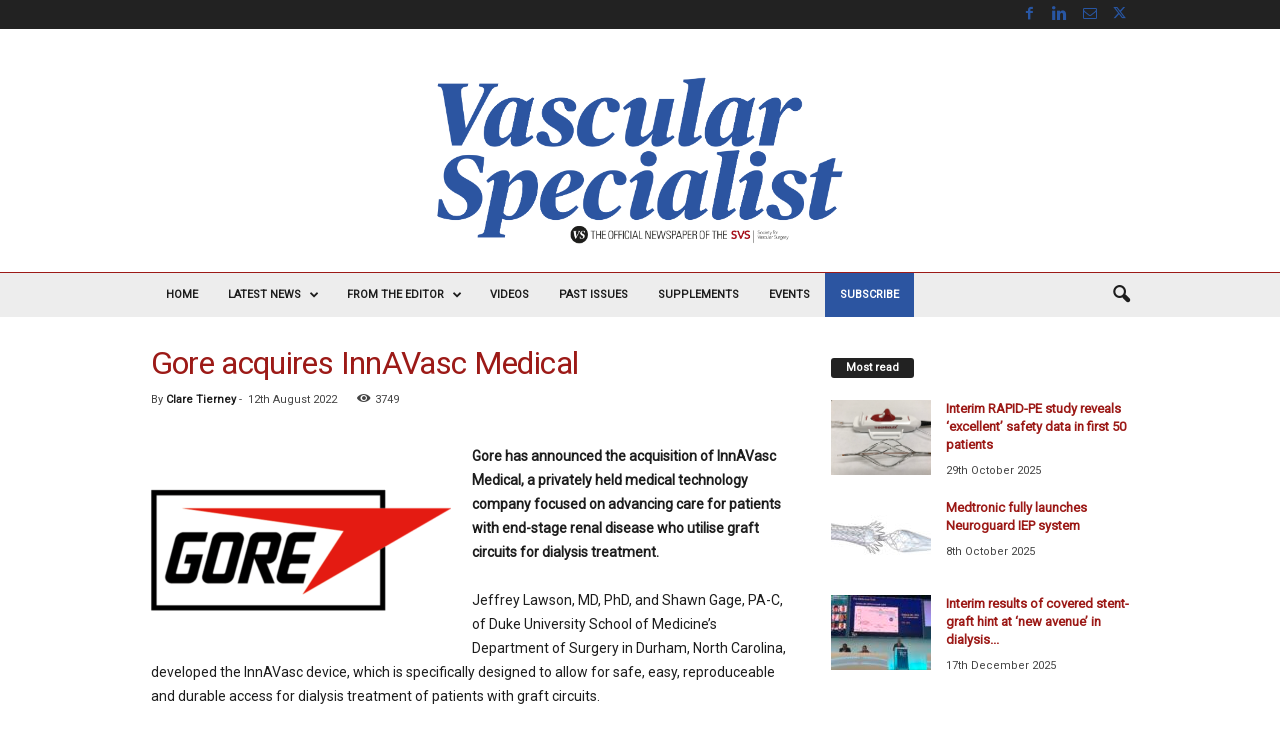

--- FILE ---
content_type: text/html; charset=UTF-8
request_url: https://vascularspecialistonline.com/gore-acquires-innavasc-medical/
body_size: 26443
content:
<!doctype html >
<!--[if IE 8]>    <html class="ie8" lang="en-US"> <![endif]-->
<!--[if IE 9]>    <html class="ie9" lang="en-US"> <![endif]-->
<!--[if gt IE 8]><!--> <html lang="en-US"> <!--<![endif]-->
<head>
    <title>Gore acquires InnAVasc Medical - Vascular Specialist</title>
    <meta charset="UTF-8" />
    <meta name="viewport" content="width=device-width, initial-scale=1.0">
    <link rel="pingback" href="https://vascularspecialistonline.com/xmlrpc.php" />
    
<!-- Author Meta Tags by Molongui Authorship, visit: https://wordpress.org/plugins/molongui-authorship/ -->
<meta name="author" content="Clare Tierney">
<!-- /Molongui Authorship -->

<meta name='robots' content='index, follow, max-image-preview:large, max-snippet:-1, max-video-preview:-1' />
<link rel="icon" type="image/png" href="https://vascularspecialistonline.com/wp-content/uploads/2023/08/VS-2022-Favicon@3x.png"><link rel="apple-touch-icon" sizes="76x76" href="https://vascularspecialistonline.com/wp-content/uploads/2022/06/vs-logo-2022_1@3x.png"/><link rel="apple-touch-icon" sizes="120x120" href="https://vascularspecialistonline.com/wp-content/uploads/2022/06/vs-logo-2022_1@3x.png"/><link rel="apple-touch-icon" sizes="152x152" href="https://vascularspecialistonline.com/wp-content/uploads/2022/06/vs-logo-2022_1@3x.png"/><link rel="apple-touch-icon" sizes="114x114" href="https://vascularspecialistonline.com/wp-content/uploads/2022/06/vs-logo-2022_1@3x.png"/><link rel="apple-touch-icon" sizes="144x144" href="https://vascularspecialistonline.com/wp-content/uploads/2022/06/vs-logo-2022_1@3x.png"/>
	<!-- This site is optimized with the Yoast SEO plugin v26.8 - https://yoast.com/product/yoast-seo-wordpress/ -->
	<link rel="canonical" href="https://vascularspecialistonline.com/gore-acquires-innavasc-medical/" />
	<meta property="og:locale" content="en_US" />
	<meta property="og:type" content="article" />
	<meta property="og:title" content="Gore acquires InnAVasc Medical - Vascular Specialist" />
	<meta property="og:description" content="Gore has announced the acquisition of InnAVasc Medical, a privately held medical technology company focused on advancing care for patients with end-stage renal disease who utilise graft circuits for dialysis treatment. Jeffrey Lawson, MD, PhD, and Shawn Gage, PA-C, of Duke University School of Medicine’s Department of Surgery in Durham, North Carolina, developed the InnAVasc [&hellip;]" />
	<meta property="og:url" content="https://vascularspecialistonline.com/gore-acquires-innavasc-medical/" />
	<meta property="og:site_name" content="Vascular Specialist" />
	<meta property="article:publisher" content="https://www.facebook.com/Vascular-Specialist-Online-107217667527521/" />
	<meta property="article:published_time" content="2022-08-12T16:50:39+00:00" />
	<meta property="article:modified_time" content="2022-08-25T15:56:36+00:00" />
	<meta property="og:image" content="https://vascularspecialistonline.com/wp-content/uploads/2022/08/GORE@4x-1.png" />
	<meta property="og:image:width" content="1" />
	<meta property="og:image:height" content="1" />
	<meta property="og:image:type" content="image/png" />
	<meta name="author" content="Clare Tierney" />
	<meta name="twitter:card" content="summary_large_image" />
	<meta name="twitter:creator" content="@VascularOnline" />
	<meta name="twitter:site" content="@VascularOnline" />
	<meta name="twitter:label1" content="Written by" />
	<meta name="twitter:data1" content="Clare Tierney" />
	<meta name="twitter:label2" content="Est. reading time" />
	<meta name="twitter:data2" content="2 minutes" />
	<script type="application/ld+json" class="yoast-schema-graph">{"@context":"https://schema.org","@graph":[{"@type":"Article","@id":"https://vascularspecialistonline.com/gore-acquires-innavasc-medical/#article","isPartOf":{"@id":"https://vascularspecialistonline.com/gore-acquires-innavasc-medical/"},"author":{"name":"Clare Tierney","@id":"https://vascularspecialistonline.com/#/schema/person/87a0e8bec632eb499c35963e30f15383"},"headline":"Gore acquires InnAVasc Medical","datePublished":"2022-08-12T16:50:39+00:00","dateModified":"2022-08-25T15:56:36+00:00","mainEntityOfPage":{"@id":"https://vascularspecialistonline.com/gore-acquires-innavasc-medical/"},"wordCount":257,"commentCount":0,"publisher":{"@id":"https://vascularspecialistonline.com/#organization"},"image":{"@id":"https://vascularspecialistonline.com/gore-acquires-innavasc-medical/#primaryimage"},"thumbnailUrl":"https://vascularspecialistonline.com/wp-content/uploads/2022/08/GORE@4x-1.png","keywords":["dialysis","ESKD","Gore","innavasc","vascular access"],"articleSection":["Latest News"],"inLanguage":"en-US","potentialAction":[{"@type":"CommentAction","name":"Comment","target":["https://vascularspecialistonline.com/gore-acquires-innavasc-medical/#respond"]}]},{"@type":"WebPage","@id":"https://vascularspecialistonline.com/gore-acquires-innavasc-medical/","url":"https://vascularspecialistonline.com/gore-acquires-innavasc-medical/","name":"Gore acquires InnAVasc Medical - Vascular Specialist","isPartOf":{"@id":"https://vascularspecialistonline.com/#website"},"primaryImageOfPage":{"@id":"https://vascularspecialistonline.com/gore-acquires-innavasc-medical/#primaryimage"},"image":{"@id":"https://vascularspecialistonline.com/gore-acquires-innavasc-medical/#primaryimage"},"thumbnailUrl":"https://vascularspecialistonline.com/wp-content/uploads/2022/08/GORE@4x-1.png","datePublished":"2022-08-12T16:50:39+00:00","dateModified":"2022-08-25T15:56:36+00:00","breadcrumb":{"@id":"https://vascularspecialistonline.com/gore-acquires-innavasc-medical/#breadcrumb"},"inLanguage":"en-US","potentialAction":[{"@type":"ReadAction","target":["https://vascularspecialistonline.com/gore-acquires-innavasc-medical/"]}]},{"@type":"ImageObject","inLanguage":"en-US","@id":"https://vascularspecialistonline.com/gore-acquires-innavasc-medical/#primaryimage","url":"https://vascularspecialistonline.com/wp-content/uploads/2022/08/GORE@4x-1.png","contentUrl":"https://vascularspecialistonline.com/wp-content/uploads/2022/08/GORE@4x-1.png"},{"@type":"BreadcrumbList","@id":"https://vascularspecialistonline.com/gore-acquires-innavasc-medical/#breadcrumb","itemListElement":[{"@type":"ListItem","position":1,"name":"Home","item":"https://vascularspecialistonline.com/"},{"@type":"ListItem","position":2,"name":"News","item":"https://vascularspecialistonline.com/news/"},{"@type":"ListItem","position":3,"name":"Gore acquires InnAVasc Medical"}]},{"@type":"WebSite","@id":"https://vascularspecialistonline.com/#website","url":"https://vascularspecialistonline.com/","name":"Vascular Specialist","description":"A news source dedicated to Vascular Specialist","publisher":{"@id":"https://vascularspecialistonline.com/#organization"},"potentialAction":[{"@type":"SearchAction","target":{"@type":"EntryPoint","urlTemplate":"https://vascularspecialistonline.com/?s={search_term_string}"},"query-input":{"@type":"PropertyValueSpecification","valueRequired":true,"valueName":"search_term_string"}}],"inLanguage":"en-US"},{"@type":"Organization","@id":"https://vascularspecialistonline.com/#organization","name":"Vascular Specialists","url":"https://vascularspecialistonline.com/","logo":{"@type":"ImageObject","inLanguage":"en-US","@id":"https://vascularspecialistonline.com/#/schema/logo/image/","url":"","contentUrl":"","caption":"Vascular Specialists"},"image":{"@id":"https://vascularspecialistonline.com/#/schema/logo/image/"},"sameAs":["https://www.facebook.com/Vascular-Specialist-Online-107217667527521/","https://x.com/VascularOnline","https://www.linkedin.com/company/vascular-specialist-online/"]},{"@type":"Person","@id":"https://vascularspecialistonline.com/#/schema/person/87a0e8bec632eb499c35963e30f15383","name":"Clare Tierney","url":"https://vascularspecialistonline.com/author/claretierney/"}]}</script>
	<!-- / Yoast SEO plugin. -->


<link rel='dns-prefetch' href='//platform-api.sharethis.com' />
<link rel='dns-prefetch' href='//fonts.googleapis.com' />
<link rel="alternate" type="application/rss+xml" title="Vascular Specialist &raquo; Feed" href="https://vascularspecialistonline.com/feed/" />
<link rel="alternate" type="application/rss+xml" title="Vascular Specialist &raquo; Comments Feed" href="https://vascularspecialistonline.com/comments/feed/" />
<link rel="alternate" type="application/rss+xml" title="Vascular Specialist &raquo; Gore acquires InnAVasc Medical Comments Feed" href="https://vascularspecialistonline.com/gore-acquires-innavasc-medical/feed/" />
<link rel="alternate" title="oEmbed (JSON)" type="application/json+oembed" href="https://vascularspecialistonline.com/wp-json/oembed/1.0/embed?url=https%3A%2F%2Fvascularspecialistonline.com%2Fgore-acquires-innavasc-medical%2F" />
<link rel="alternate" title="oEmbed (XML)" type="text/xml+oembed" href="https://vascularspecialistonline.com/wp-json/oembed/1.0/embed?url=https%3A%2F%2Fvascularspecialistonline.com%2Fgore-acquires-innavasc-medical%2F&#038;format=xml" />
<style id='wp-img-auto-sizes-contain-inline-css' type='text/css'>
img:is([sizes=auto i],[sizes^="auto," i]){contain-intrinsic-size:3000px 1500px}
/*# sourceURL=wp-img-auto-sizes-contain-inline-css */
</style>
<style id='wp-emoji-styles-inline-css' type='text/css'>

	img.wp-smiley, img.emoji {
		display: inline !important;
		border: none !important;
		box-shadow: none !important;
		height: 1em !important;
		width: 1em !important;
		margin: 0 0.07em !important;
		vertical-align: -0.1em !important;
		background: none !important;
		padding: 0 !important;
	}
/*# sourceURL=wp-emoji-styles-inline-css */
</style>
<style id='wp-block-library-inline-css' type='text/css'>
:root{--wp-block-synced-color:#7a00df;--wp-block-synced-color--rgb:122,0,223;--wp-bound-block-color:var(--wp-block-synced-color);--wp-editor-canvas-background:#ddd;--wp-admin-theme-color:#007cba;--wp-admin-theme-color--rgb:0,124,186;--wp-admin-theme-color-darker-10:#006ba1;--wp-admin-theme-color-darker-10--rgb:0,107,160.5;--wp-admin-theme-color-darker-20:#005a87;--wp-admin-theme-color-darker-20--rgb:0,90,135;--wp-admin-border-width-focus:2px}@media (min-resolution:192dpi){:root{--wp-admin-border-width-focus:1.5px}}.wp-element-button{cursor:pointer}:root .has-very-light-gray-background-color{background-color:#eee}:root .has-very-dark-gray-background-color{background-color:#313131}:root .has-very-light-gray-color{color:#eee}:root .has-very-dark-gray-color{color:#313131}:root .has-vivid-green-cyan-to-vivid-cyan-blue-gradient-background{background:linear-gradient(135deg,#00d084,#0693e3)}:root .has-purple-crush-gradient-background{background:linear-gradient(135deg,#34e2e4,#4721fb 50%,#ab1dfe)}:root .has-hazy-dawn-gradient-background{background:linear-gradient(135deg,#faaca8,#dad0ec)}:root .has-subdued-olive-gradient-background{background:linear-gradient(135deg,#fafae1,#67a671)}:root .has-atomic-cream-gradient-background{background:linear-gradient(135deg,#fdd79a,#004a59)}:root .has-nightshade-gradient-background{background:linear-gradient(135deg,#330968,#31cdcf)}:root .has-midnight-gradient-background{background:linear-gradient(135deg,#020381,#2874fc)}:root{--wp--preset--font-size--normal:16px;--wp--preset--font-size--huge:42px}.has-regular-font-size{font-size:1em}.has-larger-font-size{font-size:2.625em}.has-normal-font-size{font-size:var(--wp--preset--font-size--normal)}.has-huge-font-size{font-size:var(--wp--preset--font-size--huge)}.has-text-align-center{text-align:center}.has-text-align-left{text-align:left}.has-text-align-right{text-align:right}.has-fit-text{white-space:nowrap!important}#end-resizable-editor-section{display:none}.aligncenter{clear:both}.items-justified-left{justify-content:flex-start}.items-justified-center{justify-content:center}.items-justified-right{justify-content:flex-end}.items-justified-space-between{justify-content:space-between}.screen-reader-text{border:0;clip-path:inset(50%);height:1px;margin:-1px;overflow:hidden;padding:0;position:absolute;width:1px;word-wrap:normal!important}.screen-reader-text:focus{background-color:#ddd;clip-path:none;color:#444;display:block;font-size:1em;height:auto;left:5px;line-height:normal;padding:15px 23px 14px;text-decoration:none;top:5px;width:auto;z-index:100000}html :where(.has-border-color){border-style:solid}html :where([style*=border-top-color]){border-top-style:solid}html :where([style*=border-right-color]){border-right-style:solid}html :where([style*=border-bottom-color]){border-bottom-style:solid}html :where([style*=border-left-color]){border-left-style:solid}html :where([style*=border-width]){border-style:solid}html :where([style*=border-top-width]){border-top-style:solid}html :where([style*=border-right-width]){border-right-style:solid}html :where([style*=border-bottom-width]){border-bottom-style:solid}html :where([style*=border-left-width]){border-left-style:solid}html :where(img[class*=wp-image-]){height:auto;max-width:100%}:where(figure){margin:0 0 1em}html :where(.is-position-sticky){--wp-admin--admin-bar--position-offset:var(--wp-admin--admin-bar--height,0px)}@media screen and (max-width:600px){html :where(.is-position-sticky){--wp-admin--admin-bar--position-offset:0px}}

/*# sourceURL=wp-block-library-inline-css */
</style><style id='global-styles-inline-css' type='text/css'>
:root{--wp--preset--aspect-ratio--square: 1;--wp--preset--aspect-ratio--4-3: 4/3;--wp--preset--aspect-ratio--3-4: 3/4;--wp--preset--aspect-ratio--3-2: 3/2;--wp--preset--aspect-ratio--2-3: 2/3;--wp--preset--aspect-ratio--16-9: 16/9;--wp--preset--aspect-ratio--9-16: 9/16;--wp--preset--color--black: #000000;--wp--preset--color--cyan-bluish-gray: #abb8c3;--wp--preset--color--white: #ffffff;--wp--preset--color--pale-pink: #f78da7;--wp--preset--color--vivid-red: #cf2e2e;--wp--preset--color--luminous-vivid-orange: #ff6900;--wp--preset--color--luminous-vivid-amber: #fcb900;--wp--preset--color--light-green-cyan: #7bdcb5;--wp--preset--color--vivid-green-cyan: #00d084;--wp--preset--color--pale-cyan-blue: #8ed1fc;--wp--preset--color--vivid-cyan-blue: #0693e3;--wp--preset--color--vivid-purple: #9b51e0;--wp--preset--gradient--vivid-cyan-blue-to-vivid-purple: linear-gradient(135deg,rgb(6,147,227) 0%,rgb(155,81,224) 100%);--wp--preset--gradient--light-green-cyan-to-vivid-green-cyan: linear-gradient(135deg,rgb(122,220,180) 0%,rgb(0,208,130) 100%);--wp--preset--gradient--luminous-vivid-amber-to-luminous-vivid-orange: linear-gradient(135deg,rgb(252,185,0) 0%,rgb(255,105,0) 100%);--wp--preset--gradient--luminous-vivid-orange-to-vivid-red: linear-gradient(135deg,rgb(255,105,0) 0%,rgb(207,46,46) 100%);--wp--preset--gradient--very-light-gray-to-cyan-bluish-gray: linear-gradient(135deg,rgb(238,238,238) 0%,rgb(169,184,195) 100%);--wp--preset--gradient--cool-to-warm-spectrum: linear-gradient(135deg,rgb(74,234,220) 0%,rgb(151,120,209) 20%,rgb(207,42,186) 40%,rgb(238,44,130) 60%,rgb(251,105,98) 80%,rgb(254,248,76) 100%);--wp--preset--gradient--blush-light-purple: linear-gradient(135deg,rgb(255,206,236) 0%,rgb(152,150,240) 100%);--wp--preset--gradient--blush-bordeaux: linear-gradient(135deg,rgb(254,205,165) 0%,rgb(254,45,45) 50%,rgb(107,0,62) 100%);--wp--preset--gradient--luminous-dusk: linear-gradient(135deg,rgb(255,203,112) 0%,rgb(199,81,192) 50%,rgb(65,88,208) 100%);--wp--preset--gradient--pale-ocean: linear-gradient(135deg,rgb(255,245,203) 0%,rgb(182,227,212) 50%,rgb(51,167,181) 100%);--wp--preset--gradient--electric-grass: linear-gradient(135deg,rgb(202,248,128) 0%,rgb(113,206,126) 100%);--wp--preset--gradient--midnight: linear-gradient(135deg,rgb(2,3,129) 0%,rgb(40,116,252) 100%);--wp--preset--font-size--small: 10px;--wp--preset--font-size--medium: 20px;--wp--preset--font-size--large: 30px;--wp--preset--font-size--x-large: 42px;--wp--preset--font-size--regular: 14px;--wp--preset--font-size--larger: 48px;--wp--preset--spacing--20: 0.44rem;--wp--preset--spacing--30: 0.67rem;--wp--preset--spacing--40: 1rem;--wp--preset--spacing--50: 1.5rem;--wp--preset--spacing--60: 2.25rem;--wp--preset--spacing--70: 3.38rem;--wp--preset--spacing--80: 5.06rem;--wp--preset--shadow--natural: 6px 6px 9px rgba(0, 0, 0, 0.2);--wp--preset--shadow--deep: 12px 12px 50px rgba(0, 0, 0, 0.4);--wp--preset--shadow--sharp: 6px 6px 0px rgba(0, 0, 0, 0.2);--wp--preset--shadow--outlined: 6px 6px 0px -3px rgb(255, 255, 255), 6px 6px rgb(0, 0, 0);--wp--preset--shadow--crisp: 6px 6px 0px rgb(0, 0, 0);}:where(.is-layout-flex){gap: 0.5em;}:where(.is-layout-grid){gap: 0.5em;}body .is-layout-flex{display: flex;}.is-layout-flex{flex-wrap: wrap;align-items: center;}.is-layout-flex > :is(*, div){margin: 0;}body .is-layout-grid{display: grid;}.is-layout-grid > :is(*, div){margin: 0;}:where(.wp-block-columns.is-layout-flex){gap: 2em;}:where(.wp-block-columns.is-layout-grid){gap: 2em;}:where(.wp-block-post-template.is-layout-flex){gap: 1.25em;}:where(.wp-block-post-template.is-layout-grid){gap: 1.25em;}.has-black-color{color: var(--wp--preset--color--black) !important;}.has-cyan-bluish-gray-color{color: var(--wp--preset--color--cyan-bluish-gray) !important;}.has-white-color{color: var(--wp--preset--color--white) !important;}.has-pale-pink-color{color: var(--wp--preset--color--pale-pink) !important;}.has-vivid-red-color{color: var(--wp--preset--color--vivid-red) !important;}.has-luminous-vivid-orange-color{color: var(--wp--preset--color--luminous-vivid-orange) !important;}.has-luminous-vivid-amber-color{color: var(--wp--preset--color--luminous-vivid-amber) !important;}.has-light-green-cyan-color{color: var(--wp--preset--color--light-green-cyan) !important;}.has-vivid-green-cyan-color{color: var(--wp--preset--color--vivid-green-cyan) !important;}.has-pale-cyan-blue-color{color: var(--wp--preset--color--pale-cyan-blue) !important;}.has-vivid-cyan-blue-color{color: var(--wp--preset--color--vivid-cyan-blue) !important;}.has-vivid-purple-color{color: var(--wp--preset--color--vivid-purple) !important;}.has-black-background-color{background-color: var(--wp--preset--color--black) !important;}.has-cyan-bluish-gray-background-color{background-color: var(--wp--preset--color--cyan-bluish-gray) !important;}.has-white-background-color{background-color: var(--wp--preset--color--white) !important;}.has-pale-pink-background-color{background-color: var(--wp--preset--color--pale-pink) !important;}.has-vivid-red-background-color{background-color: var(--wp--preset--color--vivid-red) !important;}.has-luminous-vivid-orange-background-color{background-color: var(--wp--preset--color--luminous-vivid-orange) !important;}.has-luminous-vivid-amber-background-color{background-color: var(--wp--preset--color--luminous-vivid-amber) !important;}.has-light-green-cyan-background-color{background-color: var(--wp--preset--color--light-green-cyan) !important;}.has-vivid-green-cyan-background-color{background-color: var(--wp--preset--color--vivid-green-cyan) !important;}.has-pale-cyan-blue-background-color{background-color: var(--wp--preset--color--pale-cyan-blue) !important;}.has-vivid-cyan-blue-background-color{background-color: var(--wp--preset--color--vivid-cyan-blue) !important;}.has-vivid-purple-background-color{background-color: var(--wp--preset--color--vivid-purple) !important;}.has-black-border-color{border-color: var(--wp--preset--color--black) !important;}.has-cyan-bluish-gray-border-color{border-color: var(--wp--preset--color--cyan-bluish-gray) !important;}.has-white-border-color{border-color: var(--wp--preset--color--white) !important;}.has-pale-pink-border-color{border-color: var(--wp--preset--color--pale-pink) !important;}.has-vivid-red-border-color{border-color: var(--wp--preset--color--vivid-red) !important;}.has-luminous-vivid-orange-border-color{border-color: var(--wp--preset--color--luminous-vivid-orange) !important;}.has-luminous-vivid-amber-border-color{border-color: var(--wp--preset--color--luminous-vivid-amber) !important;}.has-light-green-cyan-border-color{border-color: var(--wp--preset--color--light-green-cyan) !important;}.has-vivid-green-cyan-border-color{border-color: var(--wp--preset--color--vivid-green-cyan) !important;}.has-pale-cyan-blue-border-color{border-color: var(--wp--preset--color--pale-cyan-blue) !important;}.has-vivid-cyan-blue-border-color{border-color: var(--wp--preset--color--vivid-cyan-blue) !important;}.has-vivid-purple-border-color{border-color: var(--wp--preset--color--vivid-purple) !important;}.has-vivid-cyan-blue-to-vivid-purple-gradient-background{background: var(--wp--preset--gradient--vivid-cyan-blue-to-vivid-purple) !important;}.has-light-green-cyan-to-vivid-green-cyan-gradient-background{background: var(--wp--preset--gradient--light-green-cyan-to-vivid-green-cyan) !important;}.has-luminous-vivid-amber-to-luminous-vivid-orange-gradient-background{background: var(--wp--preset--gradient--luminous-vivid-amber-to-luminous-vivid-orange) !important;}.has-luminous-vivid-orange-to-vivid-red-gradient-background{background: var(--wp--preset--gradient--luminous-vivid-orange-to-vivid-red) !important;}.has-very-light-gray-to-cyan-bluish-gray-gradient-background{background: var(--wp--preset--gradient--very-light-gray-to-cyan-bluish-gray) !important;}.has-cool-to-warm-spectrum-gradient-background{background: var(--wp--preset--gradient--cool-to-warm-spectrum) !important;}.has-blush-light-purple-gradient-background{background: var(--wp--preset--gradient--blush-light-purple) !important;}.has-blush-bordeaux-gradient-background{background: var(--wp--preset--gradient--blush-bordeaux) !important;}.has-luminous-dusk-gradient-background{background: var(--wp--preset--gradient--luminous-dusk) !important;}.has-pale-ocean-gradient-background{background: var(--wp--preset--gradient--pale-ocean) !important;}.has-electric-grass-gradient-background{background: var(--wp--preset--gradient--electric-grass) !important;}.has-midnight-gradient-background{background: var(--wp--preset--gradient--midnight) !important;}.has-small-font-size{font-size: var(--wp--preset--font-size--small) !important;}.has-medium-font-size{font-size: var(--wp--preset--font-size--medium) !important;}.has-large-font-size{font-size: var(--wp--preset--font-size--large) !important;}.has-x-large-font-size{font-size: var(--wp--preset--font-size--x-large) !important;}
/*# sourceURL=global-styles-inline-css */
</style>

<style id='classic-theme-styles-inline-css' type='text/css'>
/*! This file is auto-generated */
.wp-block-button__link{color:#fff;background-color:#32373c;border-radius:9999px;box-shadow:none;text-decoration:none;padding:calc(.667em + 2px) calc(1.333em + 2px);font-size:1.125em}.wp-block-file__button{background:#32373c;color:#fff;text-decoration:none}
/*# sourceURL=/wp-includes/css/classic-themes.min.css */
</style>
<link rel='stylesheet' id='geot-css-css' href='https://vascularspecialistonline.com/wp-content/plugins/geotargetingwp/public/css/geotarget-public.min.css?ver=6.9' type='text/css' media='all' />
<link rel='stylesheet' id='share-this-share-buttons-sticky-css' href='https://vascularspecialistonline.com/wp-content/plugins/sharethis-share-buttons/css/mu-style.css?ver=1765525519' type='text/css' media='all' />
<link rel='stylesheet' id='google-fonts-style-css' href='https://fonts.googleapis.com/css?family=Roboto%3A400%7COpen+Sans%3A400%2C600%2C700%7CRoboto+Condensed%3A400%2C500%2C700&#038;display=swap&#038;ver=5.4.3.3' type='text/css' media='all' />
<link rel='stylesheet' id='td-theme-css' href='https://vascularspecialistonline.com/wp-content/themes/Newsmag-child/style.css?ver=4.2' type='text/css' media='all' />
<style id='td-theme-inline-css' type='text/css'>
    
        /* custom css - generated by TagDiv Composer */
        @media (max-width: 767px) {
            .td-header-desktop-wrap {
                display: none;
            }
        }
        @media (min-width: 767px) {
            .td-header-mobile-wrap {
                display: none;
            }
        }
    
	
/*# sourceURL=td-theme-inline-css */
</style>
<link rel='stylesheet' id='js_composer_front-css' href='https://vascularspecialistonline.com/wp-content/plugins/js_composer/assets/css/js_composer.min.css?ver=8.7.2' type='text/css' media='all' />
<link rel='stylesheet' id='td-legacy-framework-front-style-css' href='https://vascularspecialistonline.com/wp-content/plugins/td-composer/legacy/Newsmag/assets/css/td_legacy_main.css?ver=e5fcc38395b0030bac3ad179898970d6xzx' type='text/css' media='all' />
<script type="text/javascript" src="https://vascularspecialistonline.com/wp-includes/js/jquery/jquery.min.js?ver=3.7.1" id="jquery-core-js"></script>
<script type="text/javascript" src="https://vascularspecialistonline.com/wp-includes/js/jquery/jquery-migrate.min.js?ver=3.4.1" id="jquery-migrate-js"></script>
<script type="text/javascript" src="//platform-api.sharethis.com/js/sharethis.js?ver=2.3.6#property=5ddd1f35fd22c7001291e46b&amp;product=inline-buttons&amp;source=sharethis-share-buttons-wordpress" id="share-this-share-buttons-mu-js"></script>
<script></script><link rel="https://api.w.org/" href="https://vascularspecialistonline.com/wp-json/" /><link rel="alternate" title="JSON" type="application/json" href="https://vascularspecialistonline.com/wp-json/wp/v2/posts/14235" /><link rel="EditURI" type="application/rsd+xml" title="RSD" href="https://vascularspecialistonline.com/xmlrpc.php?rsd" />
<meta name="generator" content="WordPress 6.9" />
<link rel='shortlink' href='https://vascularspecialistonline.com/?p=14235' />
            <style>
                .molongui-disabled-link
                {
                    border-bottom: none !important;
                    text-decoration: none !important;
                    color: inherit !important;
                    cursor: inherit !important;
                }
                .molongui-disabled-link:hover,
                .molongui-disabled-link:hover span
                {
                    border-bottom: none !important;
                    text-decoration: none !important;
                    color: inherit !important;
                    cursor: inherit !important;
                }
            </style>
            
<link rel="alternate" type="application/rss+xml" title="Vascular Specialist &raquo; Eventlist Feed" href="https://vascularspecialistonline.com/feed/event-list" /><meta name="generator" content="Powered by WPBakery Page Builder - drag and drop page builder for WordPress."/>
<style type="text/css">#sticky-video--close-button{opacity:0;visibility:hidden;transition:opacity .3s ease,visibility .3s ease;width:38px;height:22px;background:#FFF;border:1px solid #888;position:fixed;z-index:99999;cursor:pointer;top:auto;bottom:auto;left:auto;right:auto;}#sticky-video--close-button:after,#sticky-video--close-button:before{content:'';position:absolute;top:50%;left:50%;height:0;width:0;}#sticky-video--close-button:before{border:8px solid #555;border-color:transparent transparent #5D5D5D transparent;margin-top:-13px;margin-left:-8px;}#sticky-video--close-button:after{border:6px solid #FFF;border-color:transparent transparent #FFF transparent;margin-top:-9px;margin-left:-6px;}#sticky-video--close-button.sticky-video--close-button-visible{opacity:1;visibility:visible;}#sticky-video--placeholder{width:100%;top:0;left:0;background:#ececec;}</style>
<!-- JS generated by theme -->

<script type="text/javascript" id="td-generated-header-js">
    
    

	    var tdBlocksArray = []; //here we store all the items for the current page

	    // td_block class - each ajax block uses a object of this class for requests
	    function tdBlock() {
		    this.id = '';
		    this.block_type = 1; //block type id (1-234 etc)
		    this.atts = '';
		    this.td_column_number = '';
		    this.td_current_page = 1; //
		    this.post_count = 0; //from wp
		    this.found_posts = 0; //from wp
		    this.max_num_pages = 0; //from wp
		    this.td_filter_value = ''; //current live filter value
		    this.is_ajax_running = false;
		    this.td_user_action = ''; // load more or infinite loader (used by the animation)
		    this.header_color = '';
		    this.ajax_pagination_infinite_stop = ''; //show load more at page x
	    }

        // td_js_generator - mini detector
        ( function () {
            var htmlTag = document.getElementsByTagName("html")[0];

	        if ( navigator.userAgent.indexOf("MSIE 10.0") > -1 ) {
                htmlTag.className += ' ie10';
            }

            if ( !!navigator.userAgent.match(/Trident.*rv\:11\./) ) {
                htmlTag.className += ' ie11';
            }

	        if ( navigator.userAgent.indexOf("Edge") > -1 ) {
                htmlTag.className += ' ieEdge';
            }

            if ( /(iPad|iPhone|iPod)/g.test(navigator.userAgent) ) {
                htmlTag.className += ' td-md-is-ios';
            }

            var user_agent = navigator.userAgent.toLowerCase();
            if ( user_agent.indexOf("android") > -1 ) {
                htmlTag.className += ' td-md-is-android';
            }

            if ( -1 !== navigator.userAgent.indexOf('Mac OS X')  ) {
                htmlTag.className += ' td-md-is-os-x';
            }

            if ( /chrom(e|ium)/.test(navigator.userAgent.toLowerCase()) ) {
               htmlTag.className += ' td-md-is-chrome';
            }

            if ( -1 !== navigator.userAgent.indexOf('Firefox') ) {
                htmlTag.className += ' td-md-is-firefox';
            }

            if ( -1 !== navigator.userAgent.indexOf('Safari') && -1 === navigator.userAgent.indexOf('Chrome') ) {
                htmlTag.className += ' td-md-is-safari';
            }

            if( -1 !== navigator.userAgent.indexOf('IEMobile') ){
                htmlTag.className += ' td-md-is-iemobile';
            }

        })();

        var tdLocalCache = {};

        ( function () {
            "use strict";

            tdLocalCache = {
                data: {},
                remove: function (resource_id) {
                    delete tdLocalCache.data[resource_id];
                },
                exist: function (resource_id) {
                    return tdLocalCache.data.hasOwnProperty(resource_id) && tdLocalCache.data[resource_id] !== null;
                },
                get: function (resource_id) {
                    return tdLocalCache.data[resource_id];
                },
                set: function (resource_id, cachedData) {
                    tdLocalCache.remove(resource_id);
                    tdLocalCache.data[resource_id] = cachedData;
                }
            };
        })();

    
    
var td_viewport_interval_list=[{"limitBottom":767,"sidebarWidth":251},{"limitBottom":1023,"sidebarWidth":339}];
var td_animation_stack_effect="type0";
var tds_animation_stack=true;
var td_animation_stack_specific_selectors=".entry-thumb, img, .td-lazy-img";
var td_animation_stack_general_selectors=".td-animation-stack img, .td-animation-stack .entry-thumb, .post img, .td-animation-stack .td-lazy-img";
var tds_general_modal_image="yes";
var tdc_is_installed="yes";
var td_ajax_url="https:\/\/vascularspecialistonline.com\/wp-admin\/admin-ajax.php?td_theme_name=Newsmag&v=5.4.3.3";
var td_get_template_directory_uri="https:\/\/vascularspecialistonline.com\/wp-content\/plugins\/td-composer\/legacy\/common";
var tds_snap_menu="snap";
var tds_logo_on_sticky="";
var tds_header_style="8";
var td_please_wait="Please wait...";
var td_email_user_pass_incorrect="User or password incorrect!";
var td_email_user_incorrect="Email or username incorrect!";
var td_email_incorrect="Email incorrect!";
var td_user_incorrect="Username incorrect!";
var td_email_user_empty="Email or username empty!";
var td_pass_empty="Pass empty!";
var td_pass_pattern_incorrect="Invalid Pass Pattern!";
var td_retype_pass_incorrect="Retyped Pass incorrect!";
var tds_more_articles_on_post_enable="";
var tds_more_articles_on_post_time_to_wait="";
var tds_more_articles_on_post_pages_distance_from_top=0;
var tds_captcha="";
var tds_theme_color_site_wide="#9c1a17";
var tds_smart_sidebar="enabled";
var tdThemeName="Newsmag";
var tdThemeNameWl="Newsmag";
var td_magnific_popup_translation_tPrev="Previous (Left arrow key)";
var td_magnific_popup_translation_tNext="Next (Right arrow key)";
var td_magnific_popup_translation_tCounter="%curr% of %total%";
var td_magnific_popup_translation_ajax_tError="The content from %url% could not be loaded.";
var td_magnific_popup_translation_image_tError="The image #%curr% could not be loaded.";
var tdBlockNonce="94a8b69faf";
var tdMobileMenu="enabled";
var tdMobileSearch="enabled";
var tdDateNamesI18n={"month_names":["January","February","March","April","May","June","July","August","September","October","November","December"],"month_names_short":["Jan","Feb","Mar","Apr","May","Jun","Jul","Aug","Sep","Oct","Nov","Dec"],"day_names":["Sunday","Monday","Tuesday","Wednesday","Thursday","Friday","Saturday"],"day_names_short":["Sun","Mon","Tue","Wed","Thu","Fri","Sat"]};
var td_deploy_mode="deploy";
var td_ad_background_click_link="";
var td_ad_background_click_target="";
</script>


<!-- Header style compiled by theme -->

<style>
/* custom css - generated by TagDiv Composer */
    
.td-header-border:before,
    .td-trending-now-title,
    .td_block_mega_menu .td_mega_menu_sub_cats .cur-sub-cat,
    .td-post-category:hover,
    .td-header-style-2 .td-header-sp-logo,
    .td-next-prev-wrap a:hover i,
    .page-nav .current,
    .widget_calendar tfoot a:hover,
    .td-footer-container .widget_search .wpb_button:hover,
    .td-scroll-up-visible,
    .dropcap,
    .td-category a,
    input[type="submit"]:hover,
    .td-post-small-box a:hover,
    .td-404-sub-sub-title a:hover,
    .td-rating-bar-wrap div,
    .td_top_authors .td-active .td-author-post-count,
    .td_top_authors .td-active .td-author-comments-count,
    .td_smart_list_3 .td-sml3-top-controls i:hover,
    .td_smart_list_3 .td-sml3-bottom-controls i:hover,
    .td_wrapper_video_playlist .td_video_controls_playlist_wrapper,
    .td-read-more a:hover,
    .td-login-wrap .btn,
    .td_display_err,
    .td-header-style-6 .td-top-menu-full,
    #bbpress-forums button:hover,
    #bbpress-forums .bbp-pagination .current,
    .bbp_widget_login .button:hover,
    .header-search-wrap .td-drop-down-search .btn:hover,
    .td-post-text-content .more-link-wrap:hover a,
    #buddypress div.item-list-tabs ul li > a span,
    #buddypress div.item-list-tabs ul li > a:hover span,
    #buddypress input[type=submit]:hover,
    #buddypress a.button:hover span,
    #buddypress div.item-list-tabs ul li.selected a span,
    #buddypress div.item-list-tabs ul li.current a span,
    #buddypress input[type=submit]:focus,
    .td-grid-style-3 .td-big-grid-post .td-module-thumb a:last-child:before,
    .td-grid-style-4 .td-big-grid-post .td-module-thumb a:last-child:before,
    .td-grid-style-5 .td-big-grid-post .td-module-thumb:after,
    .td_category_template_2 .td-category-siblings .td-category a:hover,
    .td-weather-week:before,
    .td-weather-information:before,
     .td_3D_btn,
    .td_shadow_btn,
    .td_default_btn,
    .td_square_btn, 
    .td_outlined_btn:hover {
        background-color: #9c1a17;
    }

    @media (max-width: 767px) {
        .td-category a.td-current-sub-category {
            background-color: #9c1a17;
        }
    }

    .woocommerce .onsale,
    .woocommerce .woocommerce a.button:hover,
    .woocommerce-page .woocommerce .button:hover,
    .single-product .product .summary .cart .button:hover,
    .woocommerce .woocommerce .product a.button:hover,
    .woocommerce .product a.button:hover,
    .woocommerce .product #respond input#submit:hover,
    .woocommerce .checkout input#place_order:hover,
    .woocommerce .woocommerce.widget .button:hover,
    .woocommerce .woocommerce-message .button:hover,
    .woocommerce .woocommerce-error .button:hover,
    .woocommerce .woocommerce-info .button:hover,
    .woocommerce.widget .ui-slider .ui-slider-handle,
    .vc_btn-black:hover,
	.wpb_btn-black:hover,
	.item-list-tabs .feed:hover a,
	.td-smart-list-button:hover {
    	background-color: #9c1a17;
    }

    .td-header-sp-top-menu .top-header-menu > .current-menu-item > a,
    .td-header-sp-top-menu .top-header-menu > .current-menu-ancestor > a,
    .td-header-sp-top-menu .top-header-menu > .current-category-ancestor > a,
    .td-header-sp-top-menu .top-header-menu > li > a:hover,
    .td-header-sp-top-menu .top-header-menu > .sfHover > a,
    .top-header-menu ul .current-menu-item > a,
    .top-header-menu ul .current-menu-ancestor > a,
    .top-header-menu ul .current-category-ancestor > a,
    .top-header-menu ul li > a:hover,
    .top-header-menu ul .sfHover > a,
    .sf-menu ul .td-menu-item > a:hover,
    .sf-menu ul .sfHover > a,
    .sf-menu ul .current-menu-ancestor > a,
    .sf-menu ul .current-category-ancestor > a,
    .sf-menu ul .current-menu-item > a,
    .td_module_wrap:hover .entry-title a,
    .td_mod_mega_menu:hover .entry-title a,
    .footer-email-wrap a,
    .widget a:hover,
    .td-footer-container .widget_calendar #today,
    .td-category-pulldown-filter a.td-pulldown-category-filter-link:hover,
    .td-load-more-wrap a:hover,
    .td-post-next-prev-content a:hover,
    .td-author-name a:hover,
    .td-author-url a:hover,
    .td_mod_related_posts:hover .entry-title a,
    .td-search-query,
    .header-search-wrap .td-drop-down-search .result-msg a:hover,
    .td_top_authors .td-active .td-authors-name a,
    .post blockquote p,
    .td-post-content blockquote p,
    .page blockquote p,
    .comment-list cite a:hover,
    .comment-list cite:hover,
    .comment-list .comment-reply-link:hover,
    a,
    .white-menu #td-header-menu .sf-menu > li > a:hover,
    .white-menu #td-header-menu .sf-menu > .current-menu-ancestor > a,
    .white-menu #td-header-menu .sf-menu > .current-menu-item > a,
    .td_quote_on_blocks,
    #bbpress-forums .bbp-forum-freshness a:hover,
    #bbpress-forums .bbp-topic-freshness a:hover,
    #bbpress-forums .bbp-forums-list li a:hover,
    #bbpress-forums .bbp-forum-title:hover,
    #bbpress-forums .bbp-topic-permalink:hover,
    #bbpress-forums .bbp-topic-started-by a:hover,
    #bbpress-forums .bbp-topic-started-in a:hover,
    #bbpress-forums .bbp-body .super-sticky li.bbp-topic-title .bbp-topic-permalink,
    #bbpress-forums .bbp-body .sticky li.bbp-topic-title .bbp-topic-permalink,
    #bbpress-forums #subscription-toggle a:hover,
    #bbpress-forums #favorite-toggle a:hover,
    .woocommerce-account .woocommerce-MyAccount-navigation a:hover,
    .widget_display_replies .bbp-author-name,
    .widget_display_topics .bbp-author-name,
    .archive .widget_archive .current,
    .archive .widget_archive .current a,
    .td-subcategory-header .td-category-siblings .td-subcat-dropdown a.td-current-sub-category,
    .td-subcategory-header .td-category-siblings .td-subcat-dropdown a:hover,
    .td-pulldown-filter-display-option:hover,
    .td-pulldown-filter-display-option .td-pulldown-filter-link:hover,
    .td_normal_slide .td-wrapper-pulldown-filter .td-pulldown-filter-list a:hover,
    #buddypress ul.item-list li div.item-title a:hover,
    .td_block_13 .td-pulldown-filter-list a:hover,
    .td_smart_list_8 .td-smart-list-dropdown-wrap .td-smart-list-button:hover,
    .td_smart_list_8 .td-smart-list-dropdown-wrap .td-smart-list-button:hover i,
    .td-sub-footer-container a:hover,
    .td-instagram-user a,
    .td_outlined_btn,
    body .td_block_list_menu li.current-menu-item > a,
    body .td_block_list_menu li.current-menu-ancestor > a,
    body .td_block_list_menu li.current-category-ancestor > a{
        color: #9c1a17;
    }

    .td-mega-menu .wpb_content_element li a:hover,
    .td_login_tab_focus {
        color: #9c1a17 !important;
    }

    .td-next-prev-wrap a:hover i,
    .page-nav .current,
    .widget_tag_cloud a:hover,
    .post .td_quote_box,
    .page .td_quote_box,
    .td-login-panel-title,
    #bbpress-forums .bbp-pagination .current,
    .td_category_template_2 .td-category-siblings .td-category a:hover,
    .page-template-page-pagebuilder-latest .td-instagram-user,
     .td_outlined_btn {
        border-color: #9c1a17;
    }

    .td_wrapper_video_playlist .td_video_currently_playing:after,
    .item-list-tabs .feed:hover {
        border-color: #9c1a17 !important;
    }


    
    .td-pb-row [class*="td-pb-span"],
    .td-pb-border-top,
    .page-template-page-title-sidebar-php .td-page-content > .wpb_row:first-child,
    .td-post-sharing,
    .td-post-content,
    .td-post-next-prev,
    .author-box-wrap,
    .td-comments-title-wrap,
    .comment-list,
    .comment-respond,
    .td-post-template-5 header,
    .td-container,
    .wpb_content_element,
    .wpb_column,
    .wpb_row,
    .white-menu .td-header-container .td-header-main-menu,
    .td-post-template-1 .td-post-content,
    .td-post-template-4 .td-post-sharing-top,
    .td-header-style-6 .td-header-header .td-make-full,
    #disqus_thread,
    .page-template-page-pagebuilder-title-php .td-page-content > .wpb_row:first-child,
    .td-footer-container:before {
        border-color: #ececec;
    }
    .td-top-border {
        border-color: #ececec !important;
    }
    .td-container-border:after,
    .td-next-prev-separator,
    .td-container .td-pb-row .wpb_column:before,
    .td-container-border:before,
    .td-main-content:before,
    .td-main-sidebar:before,
    .td-pb-row .td-pb-span4:nth-of-type(3):after,
    .td-pb-row .td-pb-span4:nth-last-of-type(3):after {
    	background-color: #ececec;
    }
    @media (max-width: 767px) {
    	.white-menu .td-header-main-menu {
      		border-color: #ececec;
      	}
    }



    
    .td-header-sp-top-menu .top-header-menu > li > a,
    .td-header-sp-top-menu .td_data_time,
    .td-subscription-active .td-header-sp-top-menu .tds_menu_login .tdw-wml-user,
    .td-header-sp-top-menu .td-weather-top-widget {
        color: #1d1d1d;
    }

    
    .top-header-menu > .current-menu-item > a,
    .top-header-menu > .current-menu-ancestor > a,
    .top-header-menu > .current-category-ancestor > a,
    .top-header-menu > li > a:hover,
    .top-header-menu > .sfHover > a {
        color: #9c1a17 !important;
    }

    
    .top-header-menu ul li a,
    .td-header-sp-top-menu .tds_menu_login .tdw-wml-menu-header,
    .td-header-sp-top-menu .tds_menu_login .tdw-wml-menu-content a,
    .td-header-sp-top-menu .tds_menu_login .tdw-wml-menu-footer a{
        color: #9c1a17;
    }

    
    .top-header-menu ul .current-menu-item > a,
    .top-header-menu ul .current-menu-ancestor > a,
    .top-header-menu ul .current-category-ancestor > a,
    .top-header-menu ul li > a:hover,
    .top-header-menu ul .sfHover > a,
    .td-header-sp-top-menu .tds_menu_login .tdw-wml-menu-content a:hover,
    .td-header-sp-top-menu .tds_menu_login .tdw-wml-menu-footer a:hover {
        color: #9c1a17;
    }

    
    .td-header-sp-top-widget .td-social-icon-wrap i {
        color: #2856a3;
    }

    
    .td-header-main-menu {
        background-color: #ededed;
    }

    
    .sf-menu > li > a,
    .header-search-wrap .td-icon-search,
    #td-top-mobile-toggle i {
        color: #1d1d1d;
    }

    
    .td-header-border:before {
        background-color: #9c1a17;
    }

    
    @media (max-width: 767px) {
        body .td-header-wrap .td-header-main-menu {
            background-color: #ffffff;
        }
    }

    
    .td-menu-background:before,
    .td-search-background:before {
        background: #dbdbdb;
        background: -moz-linear-gradient(top, #dbdbdb 0%, #ffffff 100%);
        background: -webkit-gradient(left top, left bottom, color-stop(0%, #dbdbdb), color-stop(100%, #ffffff));
        background: -webkit-linear-gradient(top, #dbdbdb 0%, #ffffff 100%);
        background: -o-linear-gradient(top, #dbdbdb 0%, @mobileu_gradient_two_mob 100%);
        background: -ms-linear-gradient(top, #dbdbdb 0%, #ffffff 100%);
        background: linear-gradient(to bottom, #dbdbdb 0%, #ffffff 100%);
        filter: progid:DXImageTransform.Microsoft.gradient( startColorstr='#dbdbdb', endColorstr='#ffffff', GradientType=0 );
    }

    
    .td-mobile-content li a,
    .td-mobile-content .td-icon-menu-right,
    .td-mobile-content .sub-menu .td-icon-menu-right,
    #td-mobile-nav .td-menu-login-section a,
    #td-mobile-nav .td-menu-logout a,
    #td-mobile-nav .td-menu-socials-wrap .td-icon-font,
    .td-mobile-close .td-icon-close-mobile,
    #td-mobile-nav .td-register-section,
    #td-mobile-nav .td-register-section .td-login-input,
    #td-mobile-nav label,
    #td-mobile-nav .td-register-section i,
    #td-mobile-nav .td-register-section a,
    #td-mobile-nav .td_display_err {
        color: #2c55a1;
    }

    #td-mobile-nav .td-menu-login-section .td-menu-login span {
        background-color: #2c55a1;
    }

    #td-mobile-nav .td-register-section .td-login-input {
        border-bottom-color: #2c55a1 !important;
    }

    
    .td-mobile-content .current-menu-item > a,
    .td-mobile-content .current-menu-ancestor > a,
    .td-mobile-content .current-category-ancestor > a,
    #td-mobile-nav .td-menu-login-section a:hover,
    #td-mobile-nav .td-register-section a:hover,
    #td-mobile-nav .td-menu-socials-wrap a:hover i {
        color: #9c1a17;
    }

    
    #td-mobile-nav .td-register-section .td-login-button {
        background-color: #1d1d1d;
    }

    
    #td-mobile-nav .td-register-section .td-login-button {
        color: #ffffff;
    }


    
    .mfp-content .td-login-button {
        color: #1d1d1d;
    }
    
    .mfp-content .td-login-button:active,
    .mfp-content .td-login-button:hover {
        background-color: #9c1a17;
    }
    
    .mfp-content .td-login-button:active,
    .mfp-content .td-login-button:hover {
        color: #1d1d1d;
    }
    
    .white-popup-block:after {
        background: rgba(0, 0, 0, 0.8);
        background: -moz-linear-gradient(45deg, rgba(0, 0, 0, 0.8) 0%, rgba(0,0,0,0.19) 100%);
        background: -webkit-gradient(left bottom, right top, color-stop(0%, rgba(0, 0, 0, 0.8)), color-stop(100%, rgba(0,0,0,0.19)));
        background: -webkit-linear-gradient(45deg, rgba(0, 0, 0, 0.8) 0%, rgba(0,0,0,0.19) 100%);
        background: -o-linear-gradient(45deg, rgba(0, 0, 0, 0.8) 0%, rgba(0,0,0,0.19) 100%);
        background: -ms-linear-gradient(45deg, rgba(0, 0, 0, 0.8) 0%, rgba(0,0,0,0.19) 100%);
        background: linear-gradient(45deg, rgba(0, 0, 0, 0.8) 0%, rgba(0,0,0,0.19) 100%);
        filter: progid:DXImageTransform.Microsoft.gradient( startColorstr='rgba(0, 0, 0, 0.8)', endColorstr='rgba(0,0,0,0.19)', GradientType=0 );
    }


    
    .td-header-text-logo .td-logo-text-container .td-logo-text {
        color: #1d1d1d;
    }

    
    .td-header-text-logo .td-logo-text-container .td-tagline-text {
        color: #1d1d1d;
    }

    
    .td-footer-container,
    .td-footer-container .td_module_mx3 .meta-info,
    .td-footer-container .td_module_14 .meta-info,
    .td-footer-container .td_module_mx1 .td-block14-border {
        background-color: #ededed;
    }
    .td-footer-container .widget_calendar #today {
    	background-color: transparent;
    }

    
    .td-footer-container,
    .td-footer-container a,
    .td-footer-container li,
    .td-footer-container .footer-text-wrap,
    .td-footer-container .meta-info .entry-date,
    .td-footer-container .td-module-meta-info .entry-date,
    .td-footer-container .td_block_text_with_title,
    .td-footer-container .woocommerce .star-rating::before,
    .td-footer-container .widget_text p,
    .td-footer-container .widget_calendar #today,
    .td-footer-container .td-social-style3 .td_social_type a,
    .td-footer-container .td-social-style3,
    .td-footer-container .td-social-style4 .td_social_type a,
    .td-footer-container .td-social-style4,
    .td-footer-container .td-social-style9,
    .td-footer-container .td-social-style10,
    .td-footer-container .td-social-style2 .td_social_type a,
    .td-footer-container .td-social-style8 .td_social_type a,
    .td-footer-container .td-social-style2 .td_social_type,
    .td-footer-container .td-social-style8 .td_social_type,
    .td-footer-container .td-post-author-name a:hover {
        color: #1d1d1d;
    }
    .td-footer-container .td_module_mx1 .meta-info .entry-date,
    .td-footer-container .td_social_button a,
    .td-footer-container .td-post-category,
    .td-footer-container .td-post-category:hover,
    .td-footer-container .td-module-comments a,
    .td-footer-container .td_module_mx1 .td-post-author-name a:hover,
    .td-footer-container .td-theme-slider .slide-meta a {
    	color: #fff
    }
    .td-footer-container .widget_tag_cloud a {
    	border-color: #1d1d1d;
    }
    .td-footer-container .td-excerpt,
    .td-footer-container .widget_rss .rss-date,
    .td-footer-container .widget_rss cite {
    	color: #1d1d1d;
    	opacity: 0.7;
    }
    .td-footer-container .td-read-more a,
    .td-footer-container .td-read-more a:hover {
    	color: #fff;
    }

    
    .td-footer-container .td_module_14 .meta-info,
    .td-footer-container .td_module_5,
    .td-footer-container .td_module_9 .item-details,
    .td-footer-container .td_module_8 .item-details,
    .td-footer-container .td_module_mx3 .meta-info,
    .td-footer-container .widget_recent_comments li,
    .td-footer-container .widget_recent_entries li,
    .td-footer-container table td,
    .td-footer-container table th,
    .td-footer-container .td-social-style2 .td_social_type .td-social-box,
    .td-footer-container .td-social-style8 .td_social_type .td-social-box,
    .td-footer-container .td-social-style2 .td_social_type .td_social_button,
    .td-footer-container .td-social-style8 .td_social_type .td_social_button {
        border-color: rgba(29, 29, 29, 0.1);
    }

    
    .td-footer-container a:hover,
    .td-footer-container .td-post-author-name a:hover,
    .td-footer-container .td_module_wrap:hover .entry-title a {
    	color: #9c1a17;
    }
    .td-footer-container .widget_tag_cloud a:hover {
    	border-color: #9c1a17;
    }
    .td-footer-container .td_module_mx1 .td-post-author-name a:hover,
    .td-footer-container .td-theme-slider .slide-meta a {
    	color: #fff
    }

    
	.td-footer-container .block-title > span,
    .td-footer-container .block-title > a,
    .td-footer-container .widgettitle,
    .td-footer-container .widget_rss .block-title .rsswidget {
    	color: #1d1d1d;
    }


    
    .td-sub-footer-container,
    .td-sub-footer-container a {
        color: #1d1d1d;
    }
    .td-sub-footer-container li a:before {
        background-color: #1d1d1d;
    }

    
    .td_module_1 .td-module-title a {
    	color: #9c1a17;
    }
    
    .td_module_2 .td-module-title a {
    	color: #9c1a17;
    }
    
    .td_module_3 .td-module-title a {
    	color: #9c1a17;
    }
    
    .td_module_4 .td-module-title a {
    	color: #9c1a17;
    }
    
    .td_module_5 .td-module-title a {
    	color: #9c1a17;
    }
    
    .td_module_6 .td-module-title a {
    	color: #9c1a17;
    }
    
    .td_module_7 .td-module-title a {
    	color: #9c1a17;
    }
    
    .td_module_8 .td-module-title a {
    	color: #9c1a17;
    }
    
    .td_module_9 .td-module-title a {
    	color: #9c1a17;
    }
    
    .td_module_10 .td-module-title a {
    	color: #9c1a17;
    }
    
    .td_module_11 .td-module-title a {
    	color: #9c1a17;
    }
    
    .td_module_12 .td-module-title a {
    	color: #9c1a17;
    }
    
    .td_module_13 .td-module-title a {
    	color: #9c1a17;
    }
    
    .td_module_14 .td-module-title a {
    	color: #9c1a17;
    }
    
    .td_module_15 .entry-title a {
    	color: #9c1a17;
    }
    
    .td_module_mx2 .td-module-title a {
    	color: #9c1a17;
    }
    
    .td_module_mx4 .td-module-title a {
    	color: #9c1a17;
    }
    
    .td_block_trending_now .entry-title a {
    	color: #9c1a17;
    }
    
    .td_module_wrap .td-post-author-name a {
    	color: #9c1a17;
    }


    
    .post header h1 {
    	color: #9c1a17;
    }
    
    header .td-post-author-name a {
    	color: #1d1d1d;
    }
    
    .td-post-content,
    .td-post-content p {
    	color: #1d1d1d;
    }
    
    .td-post-content h1,
    .td-post-content h2,
    .td-post-content h3,
    .td-post-content h4,
    .td-post-content h5,
    .td-post-content h6 {
    	color: #1d1d1d;
    }
    
    .post blockquote p,
    .page blockquote p {
    	color: #9c1a17;
    }
    .post .td_quote_box,
    .page .td_quote_box {
        border-color: #9c1a17;
    }

    
    .td-page-header h1 {
    	color: #9c1a17;
    }
    
    .td-page-content p,
    .td-page-content .td_block_text_with_title {
    	color: #1d1d1d;
    }
    
    .td-page-content h1,
    .td-page-content h2,
    .td-page-content h3,
    .td-page-content h4,
    .td-page-content h5,
    .td-page-content h6 {
    	color: #1d1d1d;
    }


    
    .top-header-menu li a,
    .td-header-sp-top-menu .td_data_time,
    .td-header-sp-top-menu .tds_menu_login .tdw-wml-user,
    .td-weather-top-widget .td-weather-header .td-weather-city,
    .td-weather-top-widget .td-weather-now {
        font-family:Roboto;
	
    }
    
    .top-header-menu .menu-item-has-children ul li a,
    .td-header-sp-top-menu .tds_menu_login .tdw-wml-menu-header, 
    .td-header-sp-top-menu .tds_menu_login .tdw-wml-menu-content a,
    .td-header-sp-top-menu .tds_menu_login .tdw-wml-menu-footer a {
    	font-family:Roboto;
	
    }
	
    .sf-menu > .td-menu-item > a {
        font-family:Roboto;
	font-size:11px;
	
    }
    
    .sf-menu ul .td-menu-item a {
        font-family:Roboto;
	
    }
    
    .td_mod_mega_menu .item-details a {
        font-family:Roboto;
	
    }
    
    .td_mega_menu_sub_cats .block-mega-child-cats a {
        font-family:Roboto;
	
    }   
     
    .td-mobile-content .td-mobile-main-menu > li > a {
        font-family:Roboto;
	
    }

	
    .td-mobile-content .sub-menu a {
        font-family:Roboto;
	
    }

	
	.td_module_wrap .entry-title,
	.td-theme-slider .td-module-title,
	.page .td-post-template-6 .td-post-header h1 {
		font-family:Roboto;
	
	}

	
    .td_block_trending_now .entry-title {
    	font-family:Roboto;
	
    }
    
    .block-title > span,
    .block-title > a,
    .widgettitle,
    .td-trending-now-title,
    .wpb_tabs li a,
    .vc_tta-container .vc_tta-color-grey.vc_tta-tabs-position-top.vc_tta-style-classic .vc_tta-tabs-container .vc_tta-tab > a,
    .td-related-title .td-related-left,
    .td-related-title .td-related-right,
    .category .entry-title span,
    .td-author-counters span,
    .woocommerce-tabs h2,
    .woocommerce .product .products h2:not(.woocommerce-loop-product__title) {
        font-family:Roboto;
	
    }
    
    .td-module-meta-info .td-post-author-name a,
    .td_module_wrap .td-post-author-name a {
        font-family:Roboto;
	
    }
    
    .td-module-meta-info .td-post-date .entry-date,
    .td_module_wrap .td-post-date .entry-date {
        font-family:Roboto;
	
    }
    
    .td-module-meta-info .td-module-comments a,
    .td_module_wrap .td-module-comments a {
        font-family:Roboto;
	
    }
    
    .td-big-grid-meta .td-post-category,
    .td_module_wrap .td-post-category,
    .td-module-image .td-post-category {
        font-family:Roboto;
	
    }
    
    .td-pulldown-filter-display-option,
    a.td-pulldown-filter-link,
    .td-category-pulldown-filter a.td-pulldown-category-filter-link {
        font-family:Roboto;
	
    }
    
    .td-excerpt,
    .td-module-excerpt {
        font-family:Roboto;
	
    }
    
    .td-big-grid-post .entry-title {
        font-family:Roboto;
	
    }
    
    .td_block_big_grid .td-big-thumb .entry-title,
    .td_block_big_grid_2 .td-big-thumb .entry-title,
    .td_block_big_grid_3 .td-big-thumb .entry-title,
    .td_block_big_grid_4 .td-big-thumb .entry-title,
    .td_block_big_grid_5 .td-big-thumb .entry-title,
    .td_block_big_grid_6 .td-big-thumb .entry-title,
    .td_block_big_grid_7 .td-big-thumb .entry-title {
        font-family:Roboto;
	
    }
    
    .td_block_big_grid .td-medium-thumb .entry-title,
    .td_block_big_grid_2 .td-medium-thumb .entry-title,
    .td_block_big_grid_3 .td-medium-thumb .entry-title,
    .td_block_big_grid_4 .td-medium-thumb .entry-title,
    .td_block_big_grid_5 .td-medium-thumb .entry-title,
    .td_block_big_grid_6 .td-medium-thumb .entry-title,
    .td_block_big_grid_7 .td-medium-thumb .entry-title {
        font-family:Roboto;
	
    }
    
    .td_block_big_grid .td-small-thumb .entry-title,
    .td_block_big_grid_2 .td-small-thumb .entry-title,
    .td_block_big_grid_3 .td-small-thumb .entry-title,
    .td_block_big_grid_4 .td-small-thumb .entry-title,
    .td_block_big_grid_5 .td-small-thumb .entry-title,
    .td_block_big_grid_6 .td-small-thumb .entry-title,
    .td_block_big_grid_7 .td-small-thumb .entry-title {
        font-family:Roboto;
	
    }
    
    .td_block_big_grid .td-tiny-thumb .entry-title,
    .td_block_big_grid_2 .td-tiny-thumb .entry-title,
    .td_block_big_grid_3 .td-tiny-thumb .entry-title,
    .td_block_big_grid_4 .td-tiny-thumb .entry-title,
    .td_block_big_grid_5 .td-tiny-thumb .entry-title,
    .td_block_big_grid_6 .td-tiny-thumb .entry-title,
    .td_block_big_grid_7 .td-tiny-thumb .entry-title {
        font-family:Roboto;
	
    }








	
	.post header .entry-title {
		font-family:Roboto;
	
	}

	
    .td-post-content p,
    .td-post-content {
        font-family:Roboto;
	
    }
    
    .post blockquote p,
    .page blockquote p,
    .td-post-text-content blockquote p {
        font-family:Roboto;
	
    }
    
    .post .td_quote_box p,
    .page .td_quote_box p {
        font-family:Roboto;
	
    }
    
    .post .td_pull_quote p,
    .page .td_pull_quote p {
        font-family:Roboto;
	
    }
    
    .td-post-content h1 {
        font-family:Roboto;
	
    }
    
    .td-post-content h2 {
        font-family:Roboto;
	
    }
    
    .td-post-content h3 {
        font-family:Roboto;
	
    }
    
    .td-post-content h4 {
        font-family:Roboto;
	
    }
    
    .td-post-content h5 {
        font-family:Roboto;
	
    }
    
    .td-post-content h6 {
        font-family:Roboto;
	
    }





    
    .post .td-category a {
        font-family:Roboto;
	
    }
    
    .post header .td-post-author-name,
    .post header .td-post-author-name a {
        font-family:Roboto;
	
    }
    
    .post header .td-post-date .entry-date {
        font-family:Roboto;
	
    }
    
    .post header .td-post-views span,
    .post header .td-post-comments {
        font-family:Roboto;
	
    }
    
    .post .td-post-source-tags a,
    .post .td-post-source-tags span {
        font-family:Roboto;
	
    }
    
    .post .td-post-next-prev-content span {
        font-family:Roboto;
	
    }
    
    .post .td-post-next-prev-content a {
        font-family:Roboto;
	
    }
    
    .post .author-box-wrap .td-author-name a {
        font-family:Roboto;
	
    }
    
    .post .author-box-wrap .td-author-url a {
        font-family:Roboto;
	
    }
    
    .post .author-box-wrap .td-author-description {
        font-family:Roboto;
	
    }
    
    .td_block_related_posts .entry-title {
        font-family:Roboto;
	
    }
    
    .post .td-post-share-title,
    .td-comments-title-wrap h4,
    .comment-reply-title {
        font-family:Roboto;
	
    }
    
	.wp-caption-text,
	.wp-caption-dd {
		font-family:Roboto;
	
	}
    
    .td-post-template-default .td-post-sub-title,
    .td-post-template-1 .td-post-sub-title,
    .td-post-template-5 .td-post-sub-title,
    .td-post-template-7 .td-post-sub-title,
    .td-post-template-8 .td-post-sub-title {
        font-family:Roboto;
	
    }
    
    .td-post-template-2 .td-post-sub-title,
    .td-post-template-3 .td-post-sub-title,
    .td-post-template-4 .td-post-sub-title,
    .td-post-template-6 .td-post-sub-title {
        font-family:Roboto;
	
    }








	
    .td-page-header h1,
    .woocommerce-page .page-title {
    	font-family:Roboto;
	
    }
    
    .td-page-content p,
    .td-page-content li,
    .td-page-content .td_block_text_with_title,
    .woocommerce-page .page-description > p,
    .wpb_text_column p {
    	font-family:Roboto;
	
    }
    
    .td-page-content h1,
    .wpb_text_column h1 {
    	font-family:Roboto;
	
    }
    
    .td-page-content h2,
    .wpb_text_column h2 {
    	font-family:Roboto;
	
    }
    
    .td-page-content h3,
    .wpb_text_column h3 {
    	font-family:Roboto;
	
    }
    
    .td-page-content h4,
    .wpb_text_column h4 {
    	font-family:Roboto;
	
    }
    
    .td-page-content h5,
    .wpb_text_column h5 {
    	font-family:Roboto;
	
    }
    
    .td-page-content h6,
    .wpb_text_column h6 {
    	font-family:Roboto;
	
    }



    
	.footer-text-wrap {
		font-family:Roboto;
	
	}
	
	.td-sub-footer-copy {
		font-family:Roboto;
	
	}
	
	.td-sub-footer-menu ul li a {
		font-family:Roboto;
	
	}



    
    .category .td-category a {
    	font-family:Roboto;
	
    }
    
    .td-trending-now-title {
    	font-family:Roboto;
	
    }
    
    .page-nav a,
    .page-nav span,
    .page-nav i {
    	font-family:Roboto;
	
    }


    
    .td-page-content .dropcap,
    .td-post-content .dropcap,
    .comment-content .dropcap {
    	font-family:Roboto;
	
    }
    
    .entry-crumbs a,
    .entry-crumbs span,
    #bbpress-forums .bbp-breadcrumb a,
    #bbpress-forums .bbp-breadcrumb .bbp-breadcrumb-current {
    	font-family:Roboto;
	
    }

    
    .widget_archive a,
    .widget_calendar,
    .widget_categories a,
    .widget_nav_menu a,
    .widget_meta a,
    .widget_pages a,
    .widget_recent_comments a,
    .widget_recent_entries a,
    .widget_text .textwidget,
    .widget_tag_cloud a,
    .widget_search input,
    .woocommerce .product-categories a,
    .widget_display_forums a,
    .widget_display_replies a,
    .widget_display_topics a,
    .widget_display_views a,
    .widget_display_stats
     {
    	font-family:Roboto;
	
    }

    
	input[type="submit"],
	.woocommerce a.button,
	.woocommerce button.button,
	.woocommerce #respond input#submit {
		font-family:Roboto;
	
	}

    
	.woocommerce .product a .woocommerce-loop-product__title,
	.woocommerce .widget.woocommerce .product_list_widget a,
	.woocommerce-cart .woocommerce .product-name a {
		font-family:Roboto;
	
	}


    
	.woocommerce .product .summary .product_title {
		font-family:Roboto;
	
	}


    
    body, p {
    	font-family:Roboto;
	
    }
</style>

<!-- Global site tag (gtag.js) - Google Analytics -->
<script async src="https://www.googletagmanager.com/gtag/js?id=UA-4765081-32"></script>
<script>
  window.dataLayer = window.dataLayer || [];
  function gtag(){dataLayer.push(arguments);}
  gtag('js', new Date());

  gtag('config', 'UA-4765081-32');
</script>

<!-- Google tag (gtag.js) -->
<script async src="https://www.googletagmanager.com/gtag/js?id=G-SPKSVLWRZN"></script>
<script>
  window.dataLayer = window.dataLayer || [];
  function gtag(){dataLayer.push(arguments);}
  gtag('js', new Date());

  gtag('config', 'G-SPKSVLWRZN');
</script>

<!-- BIBAMEDICAL ALL TAGG -->
<!-- Google tag (gtag.js) -->
<script async src="https://www.googletagmanager.com/gtag/js?id=G-1L0MEXEL9M"></script>
<script>
  window.dataLayer = window.dataLayer || [];
  function gtag(){dataLayer.push(arguments);}
  gtag('js', new Date());

  gtag('config', 'G-1L0MEXEL9M');
</script>
<!-- BIBAMEDICAL ALL TAGG -->

<script type="text/javascript" defer="defer" src="https://extend.vimeocdn.com/ga/10947516.js"></script>

<script async src="https://pagead2.googlesyndication.com/pagead/js/adsbygoogle.js?client=ca-pub-1998608020327610"
     crossorigin="anonymous"></script><noscript><style> .wpb_animate_when_almost_visible { opacity: 1; }</style></noscript><style id="wp-add-custom-css-main" type="text/css">
.sso_openBtn { display: none !important; }
</style>
	<style id="tdw-css-placeholder">/* custom css - generated by TagDiv Composer */
</style></head>

<body class="wp-singular post-template-default single single-post postid-14235 single-format-standard wp-theme-Newsmag wp-child-theme-Newsmag-child gore-acquires-innavasc-medical global-block-template-1 wpb-js-composer js-comp-ver-8.7.2 vc_responsive td-animation-stack-type0 td-full-layout" itemscope="itemscope" itemtype="https://schema.org/WebPage">

        <div class="td-scroll-up  td-hide-scroll-up-on-mob"  style="display:none;"><i class="td-icon-menu-up"></i></div>

    
    <div class="td-menu-background"></div>
<div id="td-mobile-nav">
    <div class="td-mobile-container">
        <!-- mobile menu top section -->
        <div class="td-menu-socials-wrap">
            <!-- socials -->
            <div class="td-menu-socials">
                
        <span class="td-social-icon-wrap">
            <a target="_blank" href="https://www.facebook.com/Vascular-Specialist-Online-107217667527521/" title="Facebook">
                <i class="td-icon-font td-icon-facebook"></i>
                <span style="display: none">Facebook</span>
            </a>
        </span>
        <span class="td-social-icon-wrap">
            <a target="_blank" href="https://www.linkedin.com/company/vascular-specialist-online/" title="Linkedin">
                <i class="td-icon-font td-icon-linkedin"></i>
                <span style="display: none">Linkedin</span>
            </a>
        </span>
        <span class="td-social-icon-wrap">
            <a target="_blank" href="mailto:kmeara@vascularsociety.org" title="Mail">
                <i class="td-icon-font td-icon-mail-1"></i>
                <span style="display: none">Mail</span>
            </a>
        </span>
        <span class="td-social-icon-wrap">
            <a target="_blank" href="https://twitter.com/VascularOnline" title="Twitter">
                <i class="td-icon-font td-icon-twitter"></i>
                <span style="display: none">Twitter</span>
            </a>
        </span>            </div>
            <!-- close button -->
            <div class="td-mobile-close">
                <span><i class="td-icon-close-mobile"></i></span>
            </div>
        </div>

        <!-- login section -->
        
        <!-- menu section -->
        <div class="td-mobile-content">
            <div class="menu-main-container"><ul id="menu-main" class="td-mobile-main-menu"><li id="menu-item-13" class="menu-item menu-item-type-post_type menu-item-object-page menu-item-home menu-item-first menu-item-13"><a href="https://vascularspecialistonline.com/">Home</a></li>
<li id="menu-item-14389" class="menu-item menu-item-type-custom menu-item-object-custom menu-item-has-children menu-item-14389"><a href="https://vascularspecialistonline.com/category/news/latest-news/">Latest news<i class="td-icon-menu-right td-element-after"></i></a>
<ul class="sub-menu">
	<li id="menu-item-8500" class="menu-item menu-item-type-post_type menu-item-object-page menu-item-8500"><a href="https://vascularspecialistonline.com/vam-news/">VAM news</a></li>
	<li id="menu-item-8501" class="menu-item menu-item-type-post_type menu-item-object-page menu-item-8501"><a href="https://vascularspecialistonline.com/svs-news/">SVS news</a></li>
	<li id="menu-item-8511" class="menu-item menu-item-type-custom menu-item-object-custom menu-item-8511"><a target="_blank" href="https://vascular.org/">Visit the SVS</a></li>
</ul>
</li>
<li id="menu-item-14391" class="menu-item menu-item-type-custom menu-item-object-custom menu-item-has-children menu-item-14391"><a href="https://vascularspecialistonline.com/category/news/from-the-editor/">From the editor<i class="td-icon-menu-right td-element-after"></i></a>
<ul class="sub-menu">
	<li id="menu-item-135" class="menu-item menu-item-type-post_type menu-item-object-page menu-item-135"><a href="https://vascularspecialistonline.com/commentary/">Commentary</a></li>
</ul>
</li>
<li id="menu-item-11923" class="menu-item menu-item-type-post_type menu-item-object-page menu-item-11923"><a href="https://vascularspecialistonline.com/videos/">Videos</a></li>
<li id="menu-item-131" class="menu-item menu-item-type-post_type menu-item-object-page menu-item-131"><a href="https://vascularspecialistonline.com/past-issues/">Past Issues</a></li>
<li id="menu-item-11924" class="menu-item menu-item-type-post_type menu-item-object-page menu-item-11924"><a href="https://vascularspecialistonline.com/supplements/">Supplements</a></li>
<li id="menu-item-133" class="menu-item menu-item-type-post_type menu-item-object-page menu-item-133"><a href="https://vascularspecialistonline.com/events/">Events</a></li>
<li id="menu-item-22" class="menu-item menu-item-type-custom menu-item-object-custom menu-item-22"><a href="https://vascularspecialistonline.com/subscribe/">Subscribe</a></li>
</ul></div>        </div>
    </div>

    <!-- register/login section -->
    </div>    <div class="td-search-background"></div>
<div class="td-search-wrap-mob">
	<div class="td-drop-down-search">
		<form method="get" class="td-search-form" action="https://vascularspecialistonline.com/">
			<!-- close button -->
			<div class="td-search-close">
				<span><i class="td-icon-close-mobile"></i></span>
			</div>
			<div role="search" class="td-search-input">
				<span>Search</span>
				<input id="td-header-search-mob" type="text" value="" name="s" autocomplete="off" />
			</div>
		</form>
		<div id="td-aj-search-mob"></div>
	</div>
</div>

    <div id="td-outer-wrap">
    
        <div class="td-outer-container">
        
            <!--
Header style 8
-->
<div class="td-header-wrap td-header-style-8">
    <div class="td-top-menu-full">
        <div class="td-header-row td-header-top-menu td-make-full">
            
    <div class="td-top-bar-container top-bar-style-1">
        <div class="td-header-sp-top-menu">

    </div>            <div class="td-header-sp-top-widget">
        
        <span class="td-social-icon-wrap">
            <a target="_blank" href="https://www.facebook.com/Vascular-Specialist-Online-107217667527521/" title="Facebook">
                <i class="td-icon-font td-icon-facebook"></i>
                <span style="display: none">Facebook</span>
            </a>
        </span>
        <span class="td-social-icon-wrap">
            <a target="_blank" href="https://www.linkedin.com/company/vascular-specialist-online/" title="Linkedin">
                <i class="td-icon-font td-icon-linkedin"></i>
                <span style="display: none">Linkedin</span>
            </a>
        </span>
        <span class="td-social-icon-wrap">
            <a target="_blank" href="mailto:kmeara@vascularsociety.org" title="Mail">
                <i class="td-icon-font td-icon-mail-1"></i>
                <span style="display: none">Mail</span>
            </a>
        </span>
        <span class="td-social-icon-wrap">
            <a target="_blank" href="https://twitter.com/VascularOnline" title="Twitter">
                <i class="td-icon-font td-icon-twitter"></i>
                <span style="display: none">Twitter</span>
            </a>
        </span>    </div>
        </div>

        </div>
    </div>

    <div class="td-header-row td-header-header">
        <div class="td-header-sp-logo">
            	<a class="td-main-logo" href="https://vascularspecialistonline.com/">
		<img class="td-retina-data"  data-retina="https://vascularspecialistonline.com/wp-content/uploads/2022/07/2780x1345-general-bg@4x.png" src="https://vascularspecialistonline.com/wp-content/uploads/2022/07/2780x1345-general-bg@4x.png" alt="Vascular Specialist" title="Vascular Specialist" width="11121" height="5381"/>
		<span class="td-visual-hidden">Vascular Specialist</span>
	</a>
	        </div>
    </div>

    <div class="td-header-menu-wrap">
        <div class="td-header-row td-header-border td-header-main-menu">
            <div class="td-make-full">
                <div id="td-header-menu" role="navigation">
        <div id="td-top-mobile-toggle"><span><i class="td-icon-font td-icon-mobile"></i></span></div>
        <div class="td-main-menu-logo td-logo-in-header">
        	<a class="td-mobile-logo td-sticky-disable" href="https://vascularspecialistonline.com/">
		<img class="td-retina-data" data-retina="https://vascularspecialistonline.com/wp-content/uploads/2022/07/2780x1345-general-bg@4x.png" src="https://vascularspecialistonline.com/wp-content/uploads/2022/07/2780x1345-general-bg@4x.png" alt="Vascular Specialist" title="Vascular Specialist"  width="11121" height="5381"/>
	</a>
		<a class="td-header-logo td-sticky-disable" href="https://vascularspecialistonline.com/">
		<img class="td-retina-data" data-retina="https://vascularspecialistonline.com/wp-content/uploads/2022/07/2780x1345-general-bg@4x.png" src="https://vascularspecialistonline.com/wp-content/uploads/2022/07/2780x1345-general-bg@4x.png" alt="Vascular Specialist" title="Vascular Specialist"  width="11121" height="5381"/>
	</a>
	    </div>
    <div class="menu-main-container"><ul id="menu-main-1" class="sf-menu"><li class="menu-item menu-item-type-post_type menu-item-object-page menu-item-home menu-item-first td-menu-item td-normal-menu menu-item-13"><a href="https://vascularspecialistonline.com/">Home</a></li>
<li class="menu-item menu-item-type-custom menu-item-object-custom menu-item-has-children td-menu-item td-normal-menu menu-item-14389"><a href="https://vascularspecialistonline.com/category/news/latest-news/">Latest news</a>
<ul class="sub-menu">
	<li class="menu-item menu-item-type-post_type menu-item-object-page td-menu-item td-normal-menu menu-item-8500"><a href="https://vascularspecialistonline.com/vam-news/">VAM news</a></li>
	<li class="menu-item menu-item-type-post_type menu-item-object-page td-menu-item td-normal-menu menu-item-8501"><a href="https://vascularspecialistonline.com/svs-news/">SVS news</a></li>
	<li class="menu-item menu-item-type-custom menu-item-object-custom td-menu-item td-normal-menu menu-item-8511"><a target="_blank" href="https://vascular.org/">Visit the SVS</a></li>
</ul>
</li>
<li class="menu-item menu-item-type-custom menu-item-object-custom menu-item-has-children td-menu-item td-normal-menu menu-item-14391"><a href="https://vascularspecialistonline.com/category/news/from-the-editor/">From the editor</a>
<ul class="sub-menu">
	<li class="menu-item menu-item-type-post_type menu-item-object-page td-menu-item td-normal-menu menu-item-135"><a href="https://vascularspecialistonline.com/commentary/">Commentary</a></li>
</ul>
</li>
<li class="menu-item menu-item-type-post_type menu-item-object-page td-menu-item td-normal-menu menu-item-11923"><a href="https://vascularspecialistonline.com/videos/">Videos</a></li>
<li class="menu-item menu-item-type-post_type menu-item-object-page td-menu-item td-normal-menu menu-item-131"><a href="https://vascularspecialistonline.com/past-issues/">Past Issues</a></li>
<li class="menu-item menu-item-type-post_type menu-item-object-page td-menu-item td-normal-menu menu-item-11924"><a href="https://vascularspecialistonline.com/supplements/">Supplements</a></li>
<li class="menu-item menu-item-type-post_type menu-item-object-page td-menu-item td-normal-menu menu-item-133"><a href="https://vascularspecialistonline.com/events/">Events</a></li>
<li class="menu-item menu-item-type-custom menu-item-object-custom td-menu-item td-normal-menu menu-item-22"><a href="https://vascularspecialistonline.com/subscribe/">Subscribe</a></li>
</ul></div></div>

<div class="td-search-wrapper">
    <div id="td-top-search">
        <!-- Search -->
        <div class="header-search-wrap">
            <div class="dropdown header-search">
                <a id="td-header-search-button" href="#" role="button" aria-label="search icon" class="dropdown-toggle " data-toggle="dropdown"><i class="td-icon-search"></i></a>
                                <span id="td-header-search-button-mob" class="dropdown-toggle " data-toggle="dropdown"><i class="td-icon-search"></i></span>
                            </div>
        </div>
    </div>
</div>

<div class="header-search-wrap">
	<div class="dropdown header-search">
		<div class="td-drop-down-search">
			<form method="get" class="td-search-form" action="https://vascularspecialistonline.com/">
				<div role="search" class="td-head-form-search-wrap">
					<input class="needsclick" id="td-header-search" type="text" value="" name="s" autocomplete="off" /><input class="wpb_button wpb_btn-inverse btn" type="submit" id="td-header-search-top" value="Search" />
				</div>
			</form>
			<div id="td-aj-search"></div>
		</div>
	</div>
</div>            </div>
        </div>
    </div>

    <div class="td-header-container">
        <div class="td-header-row">
            <div class="td-header-sp-rec">
                
<div class="td-header-ad-wrap  td-ad-m td-ad-tp td-ad-p">
    <div class="td-a-rec td-a-rec-id-header  tdi_1 td_block_template_1"><script async src="https://securepubads.g.doubleclick.net/tag/js/gpt.js"></script>
<script>
  window.googletag = window.googletag || {cmd: []};
  googletag.cmd.push(function() {
    googletag.defineSlot('/23333589963/WP_VS_SKYSCRAPER', [160, 600], 'div-gpt-ad-1767714077423-0').addService(googletag.pubads());
    googletag.pubads().enableSingleRequest();
    googletag.pubads().collapseEmptyDivs();
    googletag.enableServices();
  });
</script>

<!-- /23333589963/WP_VS_SKYSCRAPER -->
<div id='div-gpt-ad-1767714077423-0' style='width: 160px; height: 600px; z-index: 99999;'>
  <script>
    googletag.cmd.push(function() { googletag.display('div-gpt-ad-1767714077423-0'); });
  </script>
</div>

<script async src="https://securepubads.g.doubleclick.net/tag/js/gpt.js"></script>
<script>
  window.googletag = window.googletag || {cmd: []};
  googletag.cmd.push(function() {
    googletag.defineSlot('/1503673/WP_VS_IMPRESSIONS', [2, 2], 'div-gpt-ad-1573664172417-0').addService(googletag.pubads());
    googletag.pubads().enableSingleRequest();
    googletag.enableServices();
  });
</script>

<!-- /1503673/WP_VS_IMPRESSIONS -->
<div id='div-gpt-ad-1573664172417-0' style='width: 2px; height: 2px;'>
  <script>
    googletag.cmd.push(function() { googletag.display('div-gpt-ad-1573664172417-0'); });
  </script>
</div>

<script async src="https://securepubads.g.doubleclick.net/tag/js/gpt.js"></script>
<script>
  window.googletag = window.googletag || {cmd: []};
  googletag.cmd.push(function() {
    googletag.defineSlot('/23333589963/WP_VS_HEADER', [728, 90], 'div-gpt-ad-1767663062824-0').addService(googletag.pubads());
    googletag.pubads().enableSingleRequest();
    googletag.pubads().collapseEmptyDivs();
    googletag.enableServices();
  });
</script>

<!-- /23333589963/WP_VS_HEADER -->
<div style="height: 100%">
<div id='div-gpt-ad-1767663062824-0' style='width: 728px; height: 90px;'>
  <script>
    googletag.cmd.push(function() { googletag.display('div-gpt-ad-1767663062824-0'); });
  </script>
</div>
</div>


<script async src="https://securepubads.g.doubleclick.net/tag/js/gpt.js"></script>
<script>
  window.googletag = window.googletag || {cmd: []};
  googletag.cmd.push(function() {
    googletag.defineSlot('/1503673/WP_VS_MOB_FOOTER', [350, 70], 'div-gpt-ad-1767663062824-0').addService(googletag.pubads());
    googletag.pubads().enableSingleRequest();
    googletag.enableServices();
  });
</script>


<!-- /1503673/WP_VS_MOB_FOOTER -->
<div id='div-gpt-ad-1715098685026-0' style='min-width: 350px; min-height: 70px;'>
  <script>
    googletag.cmd.push(function() { googletag.display('div-gpt-ad-1715098685026-0'); });
  </script>
</div>
</div>

</div>            </div>
        </div>
    </div>
</div>
    <div class="td-container td-post-template-default">
        <div class="td-container-border">
            <div class="td-pb-row">
                                        <div class="td-pb-span8 td-main-content" role="main">
                            <div class="td-ss-main-content">
                                

    <article id="post-14235" class="post-14235 post type-post status-publish format-standard has-post-thumbnail hentry category-latest-news tag-dialysis tag-eskd tag-gore tag-innavasc tag-vascular-access" itemscope itemtype="https://schema.org/Article"47>
        <div class="td-post-header td-pb-padding-side">
            
            <!-- category --><ul class="td-category"><li class="entry-category"><a  href="https://vascularspecialistonline.com/category/news/">News</a></li><li class="entry-category"><a  href="https://vascularspecialistonline.com/category/news/latest-news/">Latest News</a></li></ul>
            <header>
                <h1 class="entry-title">Gore acquires InnAVasc Medical</h1>

                

                <div class="meta-info">

                    <!-- author --><div class="td-post-author-name"><div class="td-author-by">By</div> <a href="https://vascularspecialistonline.com/author/claretierney/">Clare Tierney</a><div class="td-author-line"> - </div> </div>                    <!-- date --><span class="td-post-date"><time class="entry-date updated td-module-date" datetime="2022-08-12T11:50:39-05:00" >12th August 2022</time></span>                    <!-- modified date -->                    <!-- views --><div class="td-post-views"><i class="td-icon-views"></i><span class="td-nr-views-14235">3749</span></div>                    <!-- comments -->                </div>
            </header>
        </div>

        
        <div class="td-post-content td-pb-padding-side">

        <!-- image -->
        <!-- content --><p><strong><img fetchpriority="high" decoding="async" class="size-medium wp-image-14236 alignleft" src="https://vascularspecialistonline.com/wp-content/uploads/2022/08/GORE@4x-1-300x201.png" alt="" width="300" height="201" />Gore has announced the acquisition of InnAVasc Medical, a privately held medical technology company focused on advancing care for patients with end-stage renal disease who utilise graft circuits for dialysis treatment.</strong></p>
<p>Jeffrey Lawson, MD, PhD, and Shawn Gage, PA-C, of Duke University School of Medicine’s Department of Surgery in Durham, North Carolina, developed the InnAVasc device, which is specifically designed to allow for safe, easy, reproduceable and durable access for dialysis treatment of patients with graft circuits.</p>
<p>The investigational InnAVasc device is designed to protect the graft from backwall punctures and reduce the damage associated with frequent needle sticks which occur over the lifespan of a dialysis graft. This can lead to circuit failure and shortened circuit life. “To be stuck with two needles three times a week for hemodialysis for 52 weeks, that&#8217;s 312 times a needle goes into a patient’s graft each year,” said Stephen Hohmann, MD, vascular surgeon at Texas Vascular Associates in Dallas, Texas. “So having a graft that has the ability to decrease risk potential and long-term injury is definitely something that would be a game-changer.”</p><div class="td-a-rec td-a-rec-id-content_inline  tdi_2 td_block_template_1"><script async src="https://securepubads.g.doubleclick.net/tag/js/gpt.js"></script>
<script>
  window.googletag = window.googletag || {cmd: []};
  googletag.cmd.push(function() {
    googletag.defineSlot('/23333589963/WP_VS_Half_Banner_A', [300, 100], 'div-gpt-ad-1767762254063-0').addService(googletag.pubads());
    googletag.pubads().enableSingleRequest();
    googletag.pubads().collapseEmptyDivs();
    googletag.enableServices();
  });
</script>

<!-- /23333589963/WP_VS_Half_Banner_A -->
<div id='div-gpt-ad-1767762254063-0' style='width: 300px; height: 100px;'>
  <script>
    googletag.cmd.push(function() { googletag.display('div-gpt-ad-1767762254063-0'); });
  </script>
</div>
</div>
<p>“Backwall punctures and damage due to excessive needling are painful and can cause unwanted bleeding, delay or stoppage of treatment, and reduced graft durability,” said Prabir Roy-Chaudhury, professor of medicine at the Division of Nephrology and Hypertension at the University of North Carolina in Chapel Hill, North Carolina. “I greatly appreciate how this technology is intended to be so patient-centric, addressing this important interface need, for both clinicians and home caregivers.”</p>
<div style="margin-top: 0px; margin-bottom: 0px;" class="sharethis-inline-share-buttons" ></div><div class="td-a-rec td-a-rec-id-content_bottom  tdi_3 td_block_template_1"><script async src="https://securepubads.g.doubleclick.net/tag/js/gpt.js"></script>
<script>
  window.googletag = window.googletag || {cmd: []};
  googletag.cmd.push(function() {
    googletag.defineSlot('/23333589963/WP_VS_Half_Banner_B', [300, 100], 'div-gpt-ad-1767680314062-0').addService(googletag.pubads());
    googletag.pubads().enableSingleRequest();
    googletag.pubads().collapseEmptyDivs();
    googletag.enableServices();
  });
</script>

<!-- /23333589963/WP_VS_Half_Banner_B -->
<div id='div-gpt-ad-1767680314062-0' style='width: 300px; height: 100px; margin: 0 auto;'>
  <script>
    googletag.cmd.push(function() { googletag.display('div-gpt-ad-1767680314062-0'); });
  </script>
</div></div>        </div>


        <footer>
            <!-- post pagination -->            <!-- review -->
            <div class="td-post-source-tags td-pb-padding-side">
                <!-- source via -->                <!-- tags --><ul class="td-tags td-post-small-box clearfix"><li><span>TAGS</span></li><li><a href="https://vascularspecialistonline.com/tag/dialysis/">dialysis</a></li><li><a href="https://vascularspecialistonline.com/tag/eskd/">ESKD</a></li><li><a href="https://vascularspecialistonline.com/tag/gore/">Gore</a></li><li><a href="https://vascularspecialistonline.com/tag/innavasc/">innavasc</a></li><li><a href="https://vascularspecialistonline.com/tag/vascular-access/">vascular access</a></li></ul>            </div>

                        <!-- next prev -->            <!-- author box --><div class="td-author-name vcard author" style="display: none"><span class="fn"><a href="https://vascularspecialistonline.com/author/claretierney/">Clare Tierney</a></span></div>	        <!-- meta --><span class="td-page-meta" itemprop="author" itemscope itemtype="https://schema.org/Person"><meta itemprop="name" content="Clare Tierney"><meta itemprop="url" content="https://vascularspecialistonline.com/author/claretierney/"></span><meta itemprop="datePublished" content="2022-08-12T11:50:39-05:00"><meta itemprop="dateModified" content="2022-08-25T10:56:36-05:00"><meta itemscope itemprop="mainEntityOfPage" itemType="https://schema.org/WebPage" itemid="https://vascularspecialistonline.com/gore-acquires-innavasc-medical/"/><span class="td-page-meta" itemprop="publisher" itemscope itemtype="https://schema.org/Organization"><span class="td-page-meta" itemprop="logo" itemscope itemtype="https://schema.org/ImageObject"><meta itemprop="url" content="https://vascularspecialistonline.com/wp-content/uploads/2022/07/2780x1345-general-bg@4x.png"></span><meta itemprop="name" content="Vascular Specialist"></span><meta itemprop="headline " content="Gore acquires InnAVasc Medical"><span class="td-page-meta" itemprop="image" itemscope itemtype="https://schema.org/ImageObject"><meta itemprop="url" content="https://vascularspecialistonline.com/wp-content/uploads/2022/08/GORE@4x-1.png"><meta itemprop="width" content="0"><meta itemprop="height" content="0"></span>        </footer>

    </article> <!-- /.post -->

    <script>var block_tdi_4 = new tdBlock();
block_tdi_4.id = "tdi_4";
block_tdi_4.atts = '{"limit":3,"ajax_pagination":"next_prev","live_filter":"cur_post_same_tags","td_ajax_filter_type":"td_custom_related","class":"tdi_4","td_column_number":3,"block_type":"td_block_related_posts","live_filter_cur_post_id":14235,"live_filter_cur_post_author":"6237","block_template_id":"","header_color":"","ajax_pagination_infinite_stop":"","offset":"","td_ajax_preloading":"","td_filter_default_txt":"","td_ajax_filter_ids":"","el_class":"","color_preset":"","ajax_pagination_next_prev_swipe":"","border_top":"","css":"","tdc_css":"","tdc_css_class":"tdi_4","tdc_css_class_style":"tdi_4_rand_style"}';
block_tdi_4.td_column_number = "3";
block_tdi_4.block_type = "td_block_related_posts";
block_tdi_4.post_count = "3";
block_tdi_4.found_posts = "51";
block_tdi_4.header_color = "";
block_tdi_4.ajax_pagination_infinite_stop = "";
block_tdi_4.max_num_pages = "17";
tdBlocksArray.push(block_tdi_4);
</script><div class="td_block_wrap td_block_related_posts tdi_4 td_with_ajax_pagination td-pb-border-top td_block_template_1"  data-td-block-uid="tdi_4" ><h4 class="td-related-title"><a id="tdi_5" class="td-related-left td-cur-simple-item" data-td_filter_value="" data-td_block_id="tdi_4" href="#">RELATED ARTICLES</a><a id="tdi_6" class="td-related-right" data-td_filter_value="td_related_more_from_author" data-td_block_id="tdi_4" href="#">MORE FROM AUTHOR</a></h4><div id=tdi_4 class="td_block_inner">

	<div class="td-related-row">

	<div class="td-related-span4">

        <div class="td_module_related_posts td-animation-stack td_mod_related_posts td-cpt-post">
            <div class="td-module-image">
                <div class="td-module-thumb"><a href="https://vascularspecialistonline.com/one-year-results-from-ivc-stent-clinical-trial-show-positive-safety-and-efficacy-data-2/"  rel="bookmark" class="td-image-wrap " title="One-year results from IVC stent clinical trial show positive safety and efficacy data" ><img class="entry-thumb" src="" alt="" title="One-year results from IVC stent clinical trial show positive safety and efficacy data" data-type="image_tag" data-img-url="https://vascularspecialistonline.com/wp-content/uploads/2025/11/Stephen-Black-VIVA-2025-238x178.jpg"  width="238" height="178" /></a></div>                            </div>
            <div class="item-details">
                <h3 class="entry-title td-module-title"><a href="https://vascularspecialistonline.com/one-year-results-from-ivc-stent-clinical-trial-show-positive-safety-and-efficacy-data-2/"  rel="bookmark" title="One-year results from IVC stent clinical trial show positive safety and efficacy data">One-year results from IVC stent clinical trial show positive safety and efficacy data</a></h3>            </div>
        </div>
        
	</div> <!-- ./td-related-span4 -->

	<div class="td-related-span4">

        <div class="td_module_related_posts td-animation-stack td_mod_related_posts td-cpt-post">
            <div class="td-module-image">
                <div class="td-module-thumb"><a href="https://vascularspecialistonline.com/tambe-and-tbe-evolving-experiences-and-piecing-together-channels-of-inquiry/"  rel="bookmark" class="td-image-wrap " title="TAMBE and TBE: Evolving experiences and piecing together channels of inquiry" ><img class="entry-thumb" src="" alt="" title="TAMBE and TBE: Evolving experiences and piecing together channels of inquiry" data-type="image_tag" data-img-url="https://vascularspecialistonline.com/wp-content/uploads/2025/10/Cover_illustration_only-copy-238x178.jpg"  width="238" height="178" /></a></div>                            </div>
            <div class="item-details">
                <h3 class="entry-title td-module-title"><a href="https://vascularspecialistonline.com/tambe-and-tbe-evolving-experiences-and-piecing-together-channels-of-inquiry/"  rel="bookmark" title="TAMBE and TBE: Evolving experiences and piecing together channels of inquiry">TAMBE and TBE: Evolving experiences and piecing together channels of inquiry</a></h3>            </div>
        </div>
        
	</div> <!-- ./td-related-span4 -->

	<div class="td-related-span4">

        <div class="td_module_related_posts td-animation-stack td_mod_related_posts td-cpt-post">
            <div class="td-module-image">
                <div class="td-module-thumb"><a href="https://vascularspecialistonline.com/mvss-2025-gore-iliac-branch-device-equally-effective-in-both-ide-and-registry-studies/"  rel="bookmark" class="td-image-wrap " title="MVSS 2025: Gore iliac branch device &#8216;equally effective&#8217; in both IDE and registry studies" ><img class="entry-thumb" src="" alt="" title="MVSS 2025: Gore iliac branch device &#8216;equally effective&#8217; in both IDE and registry studies" data-type="image_tag" data-img-url="https://vascularspecialistonline.com/wp-content/uploads/2025/09/Barber-MVSS-2025-238x178.jpg"  width="238" height="178" /></a></div>                            </div>
            <div class="item-details">
                <h3 class="entry-title td-module-title"><a href="https://vascularspecialistonline.com/mvss-2025-gore-iliac-branch-device-equally-effective-in-both-ide-and-registry-studies/"  rel="bookmark" title="MVSS 2025: Gore iliac branch device &#8216;equally effective&#8217; in both IDE and registry studies">MVSS 2025: Gore iliac branch device &#8216;equally effective&#8217; in both IDE and registry studies</a></h3>            </div>
        </div>
        
	</div> <!-- ./td-related-span4 --></div><!--./row-fluid--></div><div class="td-next-prev-wrap"><a href="#" class="td-ajax-prev-page ajax-page-disabled" aria-label="prev-page" id="prev-page-tdi_4" data-td_block_id="tdi_4"><i class="td-next-prev-icon td-icon-font td-icon-menu-left"></i></a><a href="#"  class="td-ajax-next-page" aria-label="next-page" id="next-page-tdi_4" data-td_block_id="tdi_4"><i class="td-next-prev-icon td-icon-font td-icon-menu-right"></i></a></div></div> <!-- ./block -->
    <div class="comments" id="comments">
        	<div id="respond" class="comment-respond">
		<h3 id="reply-title" class="comment-reply-title">LEAVE A REPLY <small><a rel="nofollow" id="cancel-comment-reply-link" href="/gore-acquires-innavasc-medical/#respond" style="display:none;">Cancel reply</a></small></h3><form action="https://vascularspecialistonline.com/wp-comments-post.php" method="post" id="commentform" class="comment-form"><div class="clearfix"></div>
            <div class="comment-form-input-wrap td-form-comment">
                <textarea placeholder="Comment:" id="comment" name="comment" cols="45" rows="8" aria-required="true"></textarea>
                <div class="td-warning-comment">Please enter your comment!</div>
            </div><div class="comment-form-input-wrap td-form-author">
			            <input class="" id="author" name="author" placeholder="Name:*" type="text" value="" size="30"  aria-required='true' />
			            <div class="td-warning-author">Please enter your name here</div>
			         </div>
<div class="comment-form-input-wrap td-form-email">
			            <input class="" id="email" name="email" placeholder="Email:*" type="text" value="" size="30"  aria-required='true' />
			            <div class="td-warning-email-error">You have entered an incorrect email address!</div>
			            <div class="td-warning-email">Please enter your email address here</div>
			         </div>
<div class="comment-form-input-wrap td-form-url">
			            <input class="" id="url" name="url" placeholder="Website:" type="text" value="" size="30" />
                     </div>
<p class="comment-form-cookies-consent"><input id="wp-comment-cookies-consent" name="wp-comment-cookies-consent" type="checkbox" value="yes" /><label for="wp-comment-cookies-consent">Save my name, email, and website in this browser for the next time I comment.</label></p>
<p class="form-submit"><input name="submit" type="submit" id="submit" class="submit" value="Post Comment" /> <input type='hidden' name='comment_post_ID' value='14235' id='comment_post_ID' />
<input type='hidden' name='comment_parent' id='comment_parent' value='0' />
</p><p style="display: none;"><input type="hidden" id="akismet_comment_nonce" name="akismet_comment_nonce" value="46127f8fd3" /></p><p style="display: none !important;" class="akismet-fields-container" data-prefix="ak_"><label>&#916;<textarea name="ak_hp_textarea" cols="45" rows="8" maxlength="100"></textarea></label><input type="hidden" id="ak_js_1" name="ak_js" value="164"/><script>document.getElementById( "ak_js_1" ).setAttribute( "value", ( new Date() ).getTime() );</script></p></form>	</div><!-- #respond -->
	    </div> <!-- /.content -->
                                </div>
                        </div>
                        <div class="td-pb-span4 td-main-sidebar" role="complementary">
                            <div class="td-ss-main-sidebar">
                                <div class="td-a-rec td-a-rec-id-sidebar  tdi_7 td_block_template_1"><script async src="https://securepubads.g.doubleclick.net/tag/js/gpt.js"></script>
<script>
  window.googletag = window.googletag || {cmd: []};
  googletag.cmd.push(function() {
    googletag.defineSlot('/23333589963/WP_VS_MPU', [300, 250], 'div-gpt-ad-1767761645356-0').addService(googletag.pubads());
    googletag.pubads().enableSingleRequest();
    googletag.pubads().collapseEmptyDivs();
    googletag.enableServices();
  });
</script>

<!-- /23333589963/WP_VS_MPU -->
<div id='div-gpt-ad-1767761645356-0' style='width: 300px; height: 250px;'>
  <script>
    googletag.cmd.push(function() { googletag.display('div-gpt-ad-1767761645356-0'); });
  </script>
</div></div><div class="td_block_wrap td_block_7 td_block_widget tdi_8 td-pb-border-top td_block_template_1"  data-td-block-uid="tdi_8" ><script>var block_tdi_8 = new tdBlock();
block_tdi_8.id = "tdi_8";
block_tdi_8.atts = '{"custom_title":"Most read","custom_url":"","block_template_id":"","header_color":"#","header_text_color":"#","border_top":"","color_preset":"","limit":"3","offset":"","el_class":"","post_ids":"-14235,-11671","category_id":"6","category_ids":"","tag_slug":"","autors_id":"","installed_post_types":"","sort":"popular7","td_ajax_filter_type":"","td_ajax_filter_ids":"","td_filter_default_txt":"All","td_ajax_preloading":"","ajax_pagination":"","ajax_pagination_infinite_stop":"","title_tag":"","m6_tl":"","m6_title_tag":"","video_rec":"","video_rec_title":"","class":"td_block_widget tdi_8","block_type":"td_block_7","separator":"","open_in_new_window":"","show_modified_date":"","video_popup":"","show_vid_t":"block","f_header_font_header":"","f_header_font_title":"Block header","f_header_font_settings":"","f_header_font_family":"","f_header_font_size":"","f_header_font_line_height":"","f_header_font_style":"","f_header_font_weight":"","f_header_font_transform":"","f_header_font_spacing":"","f_header_":"","f_ajax_font_title":"Ajax categories","f_ajax_font_settings":"","f_ajax_font_family":"","f_ajax_font_size":"","f_ajax_font_line_height":"","f_ajax_font_style":"","f_ajax_font_weight":"","f_ajax_font_transform":"","f_ajax_font_spacing":"","f_ajax_":"","f_more_font_title":"Load more button","f_more_font_settings":"","f_more_font_family":"","f_more_font_size":"","f_more_font_line_height":"","f_more_font_style":"","f_more_font_weight":"","f_more_font_transform":"","f_more_font_spacing":"","f_more_":"","m6f_title_font_header":"","m6f_title_font_title":"Article title","m6f_title_font_settings":"","m6f_title_font_family":"","m6f_title_font_size":"","m6f_title_font_line_height":"","m6f_title_font_style":"","m6f_title_font_weight":"","m6f_title_font_transform":"","m6f_title_font_spacing":"","m6f_title_":"","m6f_cat_font_title":"Article category tag","m6f_cat_font_settings":"","m6f_cat_font_family":"","m6f_cat_font_size":"","m6f_cat_font_line_height":"","m6f_cat_font_style":"","m6f_cat_font_weight":"","m6f_cat_font_transform":"","m6f_cat_font_spacing":"","m6f_cat_":"","m6f_meta_font_title":"Article meta info","m6f_meta_font_settings":"","m6f_meta_font_family":"","m6f_meta_font_size":"","m6f_meta_font_line_height":"","m6f_meta_font_style":"","m6f_meta_font_weight":"","m6f_meta_font_transform":"","m6f_meta_font_spacing":"","m6f_meta_":"","css":"","tdc_css":"","td_column_number":1,"ajax_pagination_next_prev_swipe":"","tdc_css_class":"tdi_8","tdc_css_class_style":"tdi_8_rand_style"}';
block_tdi_8.td_column_number = "1";
block_tdi_8.block_type = "td_block_7";
block_tdi_8.post_count = "3";
block_tdi_8.found_posts = "2253";
block_tdi_8.header_color = "#";
block_tdi_8.ajax_pagination_infinite_stop = "";
block_tdi_8.max_num_pages = "751";
tdBlocksArray.push(block_tdi_8);
</script><h4 class="block-title"><span class="td-pulldown-size">Most read</span></h4><div id=tdi_8 class="td_block_inner">

	<div class="td-block-span12">

        <div class="td_module_6 td_module_wrap td-animation-stack td-cpt-post">
            
            <div class="td-module-thumb"><a href="https://vascularspecialistonline.com/interim-rapid-pe-study-reveals-excellent-safety-data-in-first-50-patients/"  rel="bookmark" class="td-image-wrap " title="Interim RAPID-PE study reveals ‘excellent’ safety data in first 50 patients" ><img class="entry-thumb" src="" alt="" title="Interim RAPID-PE study reveals ‘excellent’ safety data in first 50 patients" data-type="image_tag" data-img-url="https://vascularspecialistonline.com/wp-content/uploads/2024/08/Thromboembolix.jpg"  width="1" height="1" /></a></div>
        <div class="item-details">

            <h3 class="entry-title td-module-title"><a href="https://vascularspecialistonline.com/interim-rapid-pe-study-reveals-excellent-safety-data-in-first-50-patients/"  rel="bookmark" title="Interim RAPID-PE study reveals ‘excellent’ safety data in first 50 patients">Interim RAPID-PE study reveals ‘excellent’ safety data in first 50 patients</a></h3>            <div class="meta-info">
                                                                <span class="td-post-date"><time class="entry-date updated td-module-date" datetime="2025-10-29T13:34:09-05:00" >29th October 2025</time></span>                            </div>
        </div>

        </div>

        
	</div> <!-- ./td-block-span12 -->

	<div class="td-block-span12">

        <div class="td_module_6 td_module_wrap td-animation-stack td-cpt-post">
            
            <div class="td-module-thumb"><a href="https://vascularspecialistonline.com/medtronic-fully-launches-neuroguard-iep-system/"  rel="bookmark" class="td-image-wrap " title="Medtronic fully launches Neuroguard IEP system" ><img class="entry-thumb" src="" alt="" title="Medtronic fully launches Neuroguard IEP system" data-type="image_tag" data-img-url="https://vascularspecialistonline.com/wp-content/uploads/2025/10/Neuroguard-100x75.jpg"  width="100" height="75" /></a></div>
        <div class="item-details">

            <h3 class="entry-title td-module-title"><a href="https://vascularspecialistonline.com/medtronic-fully-launches-neuroguard-iep-system/"  rel="bookmark" title="Medtronic fully launches Neuroguard IEP system">Medtronic fully launches Neuroguard IEP system</a></h3>            <div class="meta-info">
                                                                <span class="td-post-date"><time class="entry-date updated td-module-date" datetime="2025-10-08T11:21:34-05:00" >8th October 2025</time></span>                            </div>
        </div>

        </div>

        
	</div> <!-- ./td-block-span12 -->

	<div class="td-block-span12">

        <div class="td_module_6 td_module_wrap td-animation-stack td-cpt-post">
            
            <div class="td-module-thumb"><a href="https://vascularspecialistonline.com/interim-results-of-covered-stent-graft-hint-at-new-avenue-in-dialysis-access-treatment/"  rel="bookmark" class="td-image-wrap " title="Interim results of covered stent-graft hint at &#8216;new avenue&#8217; in dialysis access treatment" ><img class="entry-thumb" src="" alt="" title="Interim results of covered stent-graft hint at &#8216;new avenue&#8217; in dialysis access treatment" data-type="image_tag" data-img-url="https://vascularspecialistonline.com/wp-content/uploads/2025/12/Harduin-100x75.jpg"  width="100" height="75" /></a></div>
        <div class="item-details">

            <h3 class="entry-title td-module-title"><a href="https://vascularspecialistonline.com/interim-results-of-covered-stent-graft-hint-at-new-avenue-in-dialysis-access-treatment/"  rel="bookmark" title="Interim results of covered stent-graft hint at &#8216;new avenue&#8217; in dialysis access treatment">Interim results of covered stent-graft hint at &#8216;new avenue&#8217; in dialysis...</a></h3>            <div class="meta-info">
                                                                <span class="td-post-date"><time class="entry-date updated td-module-date" datetime="2025-12-17T03:41:47-06:00" >17th December 2025</time></span>                            </div>
        </div>

        </div>

        
	</div> <!-- ./td-block-span12 --></div></div> <!-- ./block --><div class="td-a-rec td-a-rec-id-custom_ad_1  tdi_9 td_block_template_1"><script async src="https://securepubads.g.doubleclick.net/tag/js/gpt.js"></script>
<script>
  window.googletag = window.googletag || {cmd: []};
  googletag.cmd.push(function() {
    googletag.defineSlot('/1503673/WP_VS_MPU_2', [300, 250], 'div-gpt-ad-1573664257902-0').addService(googletag.pubads());
    googletag.pubads().enableSingleRequest();
    googletag.pubads().collapseEmptyDivs();
    googletag.enableServices();
  });
</script>

<!-- /1503673/WP_VS_MPU_2 -->
<div id='div-gpt-ad-1573664257902-0' style='width: 300px; height: 250px;'>
  <script>
    googletag.cmd.push(function() { googletag.display('div-gpt-ad-1573664257902-0'); });
  </script>
</div>
</div><div class="td_block_wrap td_block_7 td_block_widget tdi_10 td-pb-border-top td_block_template_1"  data-td-block-uid="tdi_10" ><script>var block_tdi_10 = new tdBlock();
block_tdi_10.id = "tdi_10";
block_tdi_10.atts = '{"custom_title":"From the editor","custom_url":"","block_template_id":"","header_color":"#","header_text_color":"#","border_top":"","color_preset":"","limit":"3","offset":"","el_class":"","post_ids":"-14235","category_id":"1601","category_ids":"","tag_slug":"","autors_id":"","installed_post_types":"","sort":"","td_ajax_filter_type":"","td_ajax_filter_ids":"","td_filter_default_txt":"All","td_ajax_preloading":"","ajax_pagination":"","ajax_pagination_infinite_stop":"","title_tag":"","m6_tl":"","m6_title_tag":"","video_rec":"","video_rec_title":"","class":"td_block_widget tdi_10","block_type":"td_block_7","separator":"","open_in_new_window":"","show_modified_date":"","video_popup":"","show_vid_t":"block","f_header_font_header":"","f_header_font_title":"Block header","f_header_font_settings":"","f_header_font_family":"","f_header_font_size":"","f_header_font_line_height":"","f_header_font_style":"","f_header_font_weight":"","f_header_font_transform":"","f_header_font_spacing":"","f_header_":"","f_ajax_font_title":"Ajax categories","f_ajax_font_settings":"","f_ajax_font_family":"","f_ajax_font_size":"","f_ajax_font_line_height":"","f_ajax_font_style":"","f_ajax_font_weight":"","f_ajax_font_transform":"","f_ajax_font_spacing":"","f_ajax_":"","f_more_font_title":"Load more button","f_more_font_settings":"","f_more_font_family":"","f_more_font_size":"","f_more_font_line_height":"","f_more_font_style":"","f_more_font_weight":"","f_more_font_transform":"","f_more_font_spacing":"","f_more_":"","m6f_title_font_header":"","m6f_title_font_title":"Article title","m6f_title_font_settings":"","m6f_title_font_family":"","m6f_title_font_size":"","m6f_title_font_line_height":"","m6f_title_font_style":"","m6f_title_font_weight":"","m6f_title_font_transform":"","m6f_title_font_spacing":"","m6f_title_":"","m6f_cat_font_title":"Article category tag","m6f_cat_font_settings":"","m6f_cat_font_family":"","m6f_cat_font_size":"","m6f_cat_font_line_height":"","m6f_cat_font_style":"","m6f_cat_font_weight":"","m6f_cat_font_transform":"","m6f_cat_font_spacing":"","m6f_cat_":"","m6f_meta_font_title":"Article meta info","m6f_meta_font_settings":"","m6f_meta_font_family":"","m6f_meta_font_size":"","m6f_meta_font_line_height":"","m6f_meta_font_style":"","m6f_meta_font_weight":"","m6f_meta_font_transform":"","m6f_meta_font_spacing":"","m6f_meta_":"","css":"","tdc_css":"","td_column_number":1,"ajax_pagination_next_prev_swipe":"","tdc_css_class":"tdi_10","tdc_css_class_style":"tdi_10_rand_style"}';
block_tdi_10.td_column_number = "1";
block_tdi_10.block_type = "td_block_7";
block_tdi_10.post_count = "3";
block_tdi_10.found_posts = "88";
block_tdi_10.header_color = "#";
block_tdi_10.ajax_pagination_infinite_stop = "";
block_tdi_10.max_num_pages = "30";
tdBlocksArray.push(block_tdi_10);
</script><h4 class="block-title"><span class="td-pulldown-size">From the editor</span></h4><div id=tdi_10 class="td_block_inner">

	<div class="td-block-span12">

        <div class="td_module_6 td_module_wrap td-animation-stack td-cpt-post">
            
            <div class="td-module-thumb"><a href="https://vascularspecialistonline.com/a-call-for-call-pay/"  rel="bookmark" class="td-image-wrap " title="A call for call pay" ><img class="entry-thumb" src="" alt="" title="A call for call pay" data-type="image_tag" data-img-url="https://vascularspecialistonline.com/wp-content/uploads/2025/12/Mal-new-copy-100x75.jpg"  width="100" height="75" /></a></div>
        <div class="item-details">

            <h3 class="entry-title td-module-title"><a href="https://vascularspecialistonline.com/a-call-for-call-pay/"  rel="bookmark" title="A call for call pay">A call for call pay</a></h3>            <div class="meta-info">
                                                                <span class="td-post-date"><time class="entry-date updated td-module-date" datetime="2025-12-15T14:24:41-06:00" >15th December 2025</time></span>                            </div>
        </div>

        </div>

        
	</div> <!-- ./td-block-span12 -->

	<div class="td-block-span12">

        <div class="td_module_6 td_module_wrap td-animation-stack td-cpt-post">
            
            <div class="td-module-thumb"><a href="https://vascularspecialistonline.com/the-globalization-of-aortic-innovation-a-cautionary-tale-of-u-s-regulatory-overreach/"  rel="bookmark" class="td-image-wrap " title="The globalization of aortic innovation: A cautionary tale of U.S. regulatory overreach" ><img class="entry-thumb" src="" alt="" title="The globalization of aortic innovation: A cautionary tale of U.S. regulatory overreach" data-type="image_tag" data-img-url="https://vascularspecialistonline.com/wp-content/uploads/2025/10/Shabab_Toursavadkohi-copy-100x75.jpg"  width="100" height="75" /></a></div>
        <div class="item-details">

            <h3 class="entry-title td-module-title"><a href="https://vascularspecialistonline.com/the-globalization-of-aortic-innovation-a-cautionary-tale-of-u-s-regulatory-overreach/"  rel="bookmark" title="The globalization of aortic innovation: A cautionary tale of U.S. regulatory overreach">The globalization of aortic innovation: A cautionary tale of U.S. regulatory...</a></h3>            <div class="meta-info">
                                                                <span class="td-post-date"><time class="entry-date updated td-module-date" datetime="2025-10-25T13:08:35-05:00" >25th October 2025</time></span>                            </div>
        </div>

        </div>

        
	</div> <!-- ./td-block-span12 -->

	<div class="td-block-span12">

        <div class="td_module_6 td_module_wrap td-animation-stack td-cpt-post">
            
            <div class="td-module-thumb"><a href="https://vascularspecialistonline.com/unionization-for-vascular-surgeons-are-you-ready-to-join/"  rel="bookmark" class="td-image-wrap " title="Unionization for vascular surgeons: Are you ready to join?" ><img class="entry-thumb" src="" alt="" title="Unionization for vascular surgeons: Are you ready to join?" data-type="image_tag" data-img-url="https://vascularspecialistonline.com/wp-content/uploads/2025/09/Enrico_Ascher-100x75.jpg"  width="100" height="75" /></a></div>
        <div class="item-details">

            <h3 class="entry-title td-module-title"><a href="https://vascularspecialistonline.com/unionization-for-vascular-surgeons-are-you-ready-to-join/"  rel="bookmark" title="Unionization for vascular surgeons: Are you ready to join?">Unionization for vascular surgeons: Are you ready to join?</a></h3>            <div class="meta-info">
                                                                <span class="td-post-date"><time class="entry-date updated td-module-date" datetime="2025-09-23T08:39:58-05:00" >23rd September 2025</time></span>                            </div>
        </div>

        </div>

        
	</div> <!-- ./td-block-span12 --></div></div> <!-- ./block --><div class="td-a-rec td-a-rec-id-custom_ad_2  tdi_11 td_block_template_1"><script async src="https://securepubads.g.doubleclick.net/tag/js/gpt.js"></script>
<script>
  window.googletag = window.googletag || {cmd: []};
  googletag.cmd.push(function() {
    googletag.defineSlot('/23333589963/WP_VS_MPU_3', [300, 250], 'div-gpt-ad-1767678118774-0').addService(googletag.pubads());
    googletag.pubads().enableSingleRequest();
    googletag.pubads().collapseEmptyDivs();
    googletag.enableServices();
  });
</script>

<!-- /23333589963/WP_VS_MPU_3 -->
<div id='div-gpt-ad-1767678118774-0' style='width: 300px; height: 250px;'>
  <script>
    googletag.cmd.push(function() { googletag.display('div-gpt-ad-1767678118774-0'); });
  </script>
</div></div><div class="td_block_wrap td_block_7 td_block_widget tdi_12 td-pb-border-top td_block_template_1"  data-td-block-uid="tdi_12" ><script>var block_tdi_12 = new tdBlock();
block_tdi_12.id = "tdi_12";
block_tdi_12.atts = '{"custom_title":"Commentary","custom_url":"","block_template_id":"","header_color":"#","header_text_color":"#","border_top":"","color_preset":"","limit":"3","offset":"","el_class":"","post_ids":"-14235","category_id":"1602","category_ids":"","tag_slug":"","autors_id":"","installed_post_types":"","sort":"","td_ajax_filter_type":"","td_ajax_filter_ids":"","td_filter_default_txt":"All","td_ajax_preloading":"","ajax_pagination":"","ajax_pagination_infinite_stop":"","title_tag":"","m6_tl":"","m6_title_tag":"","video_rec":"","video_rec_title":"","class":"td_block_widget tdi_12","block_type":"td_block_7","separator":"","open_in_new_window":"","show_modified_date":"","video_popup":"","show_vid_t":"block","f_header_font_header":"","f_header_font_title":"Block header","f_header_font_settings":"","f_header_font_family":"","f_header_font_size":"","f_header_font_line_height":"","f_header_font_style":"","f_header_font_weight":"","f_header_font_transform":"","f_header_font_spacing":"","f_header_":"","f_ajax_font_title":"Ajax categories","f_ajax_font_settings":"","f_ajax_font_family":"","f_ajax_font_size":"","f_ajax_font_line_height":"","f_ajax_font_style":"","f_ajax_font_weight":"","f_ajax_font_transform":"","f_ajax_font_spacing":"","f_ajax_":"","f_more_font_title":"Load more button","f_more_font_settings":"","f_more_font_family":"","f_more_font_size":"","f_more_font_line_height":"","f_more_font_style":"","f_more_font_weight":"","f_more_font_transform":"","f_more_font_spacing":"","f_more_":"","m6f_title_font_header":"","m6f_title_font_title":"Article title","m6f_title_font_settings":"","m6f_title_font_family":"","m6f_title_font_size":"","m6f_title_font_line_height":"","m6f_title_font_style":"","m6f_title_font_weight":"","m6f_title_font_transform":"","m6f_title_font_spacing":"","m6f_title_":"","m6f_cat_font_title":"Article category tag","m6f_cat_font_settings":"","m6f_cat_font_family":"","m6f_cat_font_size":"","m6f_cat_font_line_height":"","m6f_cat_font_style":"","m6f_cat_font_weight":"","m6f_cat_font_transform":"","m6f_cat_font_spacing":"","m6f_cat_":"","m6f_meta_font_title":"Article meta info","m6f_meta_font_settings":"","m6f_meta_font_family":"","m6f_meta_font_size":"","m6f_meta_font_line_height":"","m6f_meta_font_style":"","m6f_meta_font_weight":"","m6f_meta_font_transform":"","m6f_meta_font_spacing":"","m6f_meta_":"","css":"","tdc_css":"","td_column_number":1,"ajax_pagination_next_prev_swipe":"","tdc_css_class":"tdi_12","tdc_css_class_style":"tdi_12_rand_style"}';
block_tdi_12.td_column_number = "1";
block_tdi_12.block_type = "td_block_7";
block_tdi_12.post_count = "3";
block_tdi_12.found_posts = "301";
block_tdi_12.header_color = "#";
block_tdi_12.ajax_pagination_infinite_stop = "";
block_tdi_12.max_num_pages = "101";
tdBlocksArray.push(block_tdi_12);
</script><h4 class="block-title"><span class="td-pulldown-size">Commentary</span></h4><div id=tdi_12 class="td_block_inner">

	<div class="td-block-span12">

        <div class="td_module_6 td_module_wrap td-animation-stack td-cpt-post">
            
            <div class="td-module-thumb"><a href="https://vascularspecialistonline.com/missing-a-step-searching-for-meaning-in-claudication-research/"  rel="bookmark" class="td-image-wrap " title="Missing a step? Searching for meaning in claudication research" ><img class="entry-thumb" src="" alt="" title="Missing a step? Searching for meaning in claudication research" data-type="image_tag" data-img-url="https://vascularspecialistonline.com/wp-content/uploads/2025/12/Walking-1-100x75.jpg"  width="100" height="75" /></a></div>
        <div class="item-details">

            <h3 class="entry-title td-module-title"><a href="https://vascularspecialistonline.com/missing-a-step-searching-for-meaning-in-claudication-research/"  rel="bookmark" title="Missing a step? Searching for meaning in claudication research">Missing a step? Searching for meaning in claudication research</a></h3>            <div class="meta-info">
                                                                <span class="td-post-date"><time class="entry-date updated td-module-date" datetime="2025-12-16T11:11:50-06:00" >16th December 2025</time></span>                            </div>
        </div>

        </div>

        
	</div> <!-- ./td-block-span12 -->

	<div class="td-block-span12">

        <div class="td_module_6 td_module_wrap td-animation-stack td-cpt-post">
            
            <div class="td-module-thumb"><a href="https://vascularspecialistonline.com/changing-the-game-in-knee-osteoarthritis-a-vascular-approach/"  rel="bookmark" class="td-image-wrap " title="Changing the game in knee osteoarthritis: A vascular approach" ><img class="entry-thumb" src="" alt="" title="Changing the game in knee osteoarthritis: A vascular approach" data-type="image_tag" data-img-url="https://vascularspecialistonline.com/wp-content/uploads/2025/12/Chinmaya-S.-Shelgikar_2021-copy-100x75.jpg"  width="100" height="75" /></a></div>
        <div class="item-details">

            <h3 class="entry-title td-module-title"><a href="https://vascularspecialistonline.com/changing-the-game-in-knee-osteoarthritis-a-vascular-approach/"  rel="bookmark" title="Changing the game in knee osteoarthritis: A vascular approach">Changing the game in knee osteoarthritis: A vascular approach</a></h3>            <div class="meta-info">
                                                                <span class="td-post-date"><time class="entry-date updated td-module-date" datetime="2025-12-01T17:01:41-06:00" >1st December 2025</time></span>                            </div>
        </div>

        </div>

        
	</div> <!-- ./td-block-span12 -->

	<div class="td-block-span12">

        <div class="td_module_6 td_module_wrap td-animation-stack td-cpt-post">
            
            <div class="td-module-thumb"><a href="https://vascularspecialistonline.com/how-important-is-complex-endovascular-aortic-training-in-the-current-landscape/"  rel="bookmark" class="td-image-wrap " title="How important is complex endovascular aortic training in the current landscape?" ><img class="entry-thumb" src="" alt="" title="How important is complex endovascular aortic training in the current landscape?" data-type="image_tag" data-img-url="https://vascularspecialistonline.com/wp-content/uploads/2025/08/Sundaram-copy-100x75.jpg"  width="100" height="75" /></a></div>
        <div class="item-details">

            <h3 class="entry-title td-module-title"><a href="https://vascularspecialistonline.com/how-important-is-complex-endovascular-aortic-training-in-the-current-landscape/"  rel="bookmark" title="How important is complex endovascular aortic training in the current landscape?">How important is complex endovascular aortic training in the current landscape?</a></h3>            <div class="meta-info">
                                                                <span class="td-post-date"><time class="entry-date updated td-module-date" datetime="2025-12-01T13:11:57-06:00" >1st December 2025</time></span>                            </div>
        </div>

        </div>

        
	</div> <!-- ./td-block-span12 --></div></div> <!-- ./block -->                            </div>
                        </div>
                                    </div> <!-- /.td-pb-row -->
        </div>
    </div> <!-- /.td-container -->

    <!-- Instagram -->
    

    <!-- Footer -->
    <div class="td-footer-container td-container">

	<div class="td-pb-row">
		<div class="td-pb-span12">
					</div>
	</div>

	<div class="td-pb-row">
		<div class="td-pb-span8">
			<div class="td-footer-info td-pb-padding-side"><div class="footer-logo-wrap"><a href="https://vascularspecialistonline.com/"><img class="td-retina-data" src="https://vascularspecialistonline.com/wp-content/uploads/2022/07/2780x1345-general-bg@4x.png" data-retina="https://vascularspecialistonline.com/wp-content/uploads/2022/07/2780x1345-general-bg@4x.png" alt="Vascular Specialist" title="Vascular Specialist is your source of news and conference updates"  width="11121" height="5381" /></a></div><div class="footer-text-wrap"><p><b>Contact us</b><br />
Editor: Killian Meara <a href="mailto:kmeara@vascularsociety.org">kmeara@vascularsociety.org</a><br />
Assistant Editor: Maria Gifford <a href="mailto:mgifford@vascularsociety.org">mgifford@vascularsociety.org</a><br />
Advertising: Nicole Schmitz <a href="mailto:nschmitz@vascularsociety.org">nschmitz@vascularsociety.org</a></p>

<p>	
Society for Vascular Surgery<br />
9400 W. Higgins Road, Suite 315, Rosemont, IL 60018<br />
<b>TEL:</b> <a href="tel:+13123342300">+1 312 334.2300</a>
<br />
<br />
<a href="https://vascular.org/about/policies/website/terms-and-conditions">Terms and Conditions</a> | <a href="https://vascular.org/about/policies/website/privacy-policy">Privacy Policy</a> </div><div class="footer-social-wrap td-social-style2">
        <span class="td-social-icon-wrap">
            <a target="_blank" href="https://www.facebook.com/Vascular-Specialist-Online-107217667527521/" title="Facebook">
                <i class="td-icon-font td-icon-facebook"></i>
                <span style="display: none">Facebook</span>
            </a>
        </span>
        <span class="td-social-icon-wrap">
            <a target="_blank" href="https://www.linkedin.com/company/vascular-specialist-online/" title="Linkedin">
                <i class="td-icon-font td-icon-linkedin"></i>
                <span style="display: none">Linkedin</span>
            </a>
        </span>
        <span class="td-social-icon-wrap">
            <a target="_blank" href="mailto:kmeara@vascularsociety.org" title="Mail">
                <i class="td-icon-font td-icon-mail-1"></i>
                <span style="display: none">Mail</span>
            </a>
        </span>
        <span class="td-social-icon-wrap">
            <a target="_blank" href="https://twitter.com/VascularOnline" title="Twitter">
                <i class="td-icon-font td-icon-twitter"></i>
                <span style="display: none">Twitter</span>
            </a>
        </span></div></div>		</div>

		<div class="td-pb-span4">
					</div>
	</div>
</div>

    <!-- Sub Footer -->
        </div><!--close td-outer-container-->
</div><!--close td-outer-wrap-->

<script type="speculationrules">
{"prefetch":[{"source":"document","where":{"and":[{"href_matches":"/*"},{"not":{"href_matches":["/wp-*.php","/wp-admin/*","/wp-content/uploads/*","/wp-content/*","/wp-content/plugins/*","/wp-content/themes/Newsmag-child/*","/wp-content/themes/Newsmag/*","/*\\?(.+)"]}},{"not":{"selector_matches":"a[rel~=\"nofollow\"]"}},{"not":{"selector_matches":".no-prefetch, .no-prefetch a"}}]},"eagerness":"conservative"}]}
</script>


    <!--

        Theme: Newsmag by tagDiv.com 2024
        Version: 5.4.3.3 (rara)
        Deploy mode: deploy
        
        uid: 69765dbe2245c
    -->

    
<!-- Custom css from theme panel -->
<style type="text/css" media="screen">
/* custom css theme panel - generated by TagDiv Theme Panel */
.widget .block-title {
    margin-left: 0px;
    margin-top: 21px;
    margin-bottom: 7px;
    display: none;
}
.td-header-sp-logo {
    display: block;
    margin-bottom: 40px;
    margin-top: 10px;
    float: left;
    clear: both;
    width: 420px;
    content: center;
}
.td-header-sp-ads {
    display: block;
    min-height: 1px;
    float: left;
    clear: both;
    margin-top: 10px;
    width: 1020px;
}
.td-header-wrap { display: flex; flex-flow: row wrap; }
.td-header-wrap > .td-header-header { order: 1; width: 100%; }
.td-header-wrap > .td-header-sp-logo { order: 2; width: 100%; }
.td-header-wrap > .td-header-menu-wrap { order: 3; width: 100%; }
.td-header-wrap > .td-header-menu-full { order: 4; width: 100%; }

.td-header-sp-logo img {
    margin-bottom: 10px;
    max-height: 90px;
    left: 0;
    margin: auto;
    position: absolute;
    right: 0;
    top: 0;
    width: 420px;
}
.td-top-menu-full {
    background-color: #222222;
    z-index: 3;
    position: relative;
    margin: auto;
    width: 100%;
    margin-bottom: 10px;
}
.td-header-style-8 .td-ad-m, .td-header-style-9 .td-ad-m, .td-header-style-10 .td-ad-m {
    margin-top: 10px;
    border-bottom: 0px solid #fff;
    margin-bottom: 10px;
    width: 100%;
}
.td-a-rec-id-content_inline  {
    text-align: center;
}
@media screen and (max-width: 1023px) {
    .ad_pos_wp_vn_mpu {
        -ms-transform: scale(0.72);
        -moz-transform: scale(0.72);
        -o-transform: scale(0.72);
        -webkit-transform: scale(0.72);
        transform: scale(0.72);
        margin-left: -35px;
        margin-top: -35px;
        margin-bottom: -35px;
    }
}
@media screen and (max-width: 1023px) {
    .ad_pos_wp_vn_banner_1 {
        -ms-transform: scale(0.72);
        -moz-transform: scale(0.72);
        -o-transform: scale(0.72);
        -webkit-transform: scale(0.72);
        transform: scale(0.72);
        margin-left: -25px;
        margin-top: -30px;
        margin-bottom: 0px;
    }
}
@media screen and (max-width: 1023px) {
    .ad_pos_wp_vn_banner_2 {
        -ms-transform: scale(0.72);
        -moz-transform: scale(0.72);
        -o-transform: scale(0.72);
        -webkit-transform: scale(0.72);
        transform: scale(0.72);
        margin-left: -25px;
        margin-top: -60px;
        margin-bottom: 0px;
    }
}
@media screen and (max-width: 767px) {
    .td-ss-main-sidebar {
        display: none;
    }
}

/* Google ad header */
@media screen and (max-width: 767px) {
    #div-gpt-ad-1767663062824-0 {
        display: none;
    }
}
@media screen and (max-width: 767px) {
    .wpb_widgetised_column {
        display: none;
    }
}
.td-pb-span12 .comments {
    display: none;   
}
.td-header-border:before {
    content: "";
    display: block;
    height: 1px !important;
}
.sf-menu > .current-menu-item > a, .sf-menu > .current-menu-ancestor > a, .sf-menu > .current-category-ancestor > a, .sf-menu > li > a:hover, .sf-menu > .sfHover > a {
    background-color: white;
    color: #9c1a17;
    z-index: 999;
}
.td-retina-data {
    max-width: 50%;
    width: auto;
    height: auto;
}
.bibapub-tbl {
    border: none; 
    border-collapse: collapse; 
    border-color: #000; 
    background-color: #eaebeb; 
    border: 5px;
}
img[src="0"] {
    display: none;
}
.td-a-rec-id-content_inline {
    text-align: center;
    padding-bottom: 25px;
}
.td-category {
    display: none;
    margin: 0px;
    padding: 0px;
    list-style: none;
    font-family: 'Open Sans', arial, sans-serif;
    font-size: 9px;
    font-weight: 700;
    text-transform: uppercase;
    line-height: 15px;
}
.td-pb-row [class*="td-pb-span"], .td-pb-border-top, .page-template-page-title-sidebar-php .td-page-content > .wpb_row:first-child, .td-post-sharing, .td-post-content, .td-post-next-prev, .author-box-wrap, .td-comments-title-wrap, .comment-list, .comment-respond, .td-post-template-5 header, .td-container, .wpb_content_element, .wpb_column, .wpb_row, .white-menu .td-header-container .td-header-main-menu, .td-post-template-1 .td-post-content, .td-post-template-4 .td-post-sharing-top, .td-header-style-6 .td-header-header .td-make-full, #disqus_thread, .page-template-page-pagebuilder-title-php .td-page-content > .wpb_row:first-child, .td-footer-container:before {
    border-color: #fff;
}
.td-pb-row [class*="td-pb-span"], .td-pb-border-top, .page-template-page-title-sidebar-php .td-page-content > .wpb_row:first-child, .td-post-sharing, .td-post-content, .td-post-next-prev, .author-box-wrap, .td-comments-title-wrap, .comment-list, .comment-respond, .td-post-template-5 header, .td-container, .wpb_content_element, .wpb_column, .wpb_row, .white-menu .td-header-container .td-header-main-menu, .td-post-template-1 .td-post-content, .td-post-template-4 .td-post-sharing-top, .td-header-style-6 .td-header-header .td-make-full, #disqus_thread, .page-template-page-pagebuilder-title-php .td-page-content > .wpb_row:first-child, .td-footer-container:before {
    border-color: #fff;
}
.td-pb-row [class*="td-pb-span"] {
    display: block;
    min-height: 1px;
    float: left;
    margin-left: 0;
    border-left: 1px solid #fff;
}
.td-pb-row .td-pb-span4:nth-last-of-type(3):after {
    content: '';
    position: absolute;
    background-color: #fff;
    top: 0;
    width: 1px;
    height: 100%;
    display: block;
    right: -341px;
}
.td-container-border:after, .td-next-prev-separator, .td-pb-row .wpb_column:before, .td-container-border:before, .td-main-content:before, .td-main-sidebar:before, .td-pb-row .td-pb-span4:nth-of-type(3):after, .td-pb-row .td-pb-span4:nth-last-of-type(3):after {
    background-color: #fff;
}
.td-pb-row .td-pb-span4:nth-of-type(3):after {
display: none;
}
/* Google ad Banner 3 */
#div-gpt-ad-1767762254063-0 {
    margin-left: auto;
    margin-right: auto;
}
/* Google ad Banner 4 */
#div-gpt-ad-1573664031002-0 {
    margin-left: auto;
    margin-right: auto;
}
body.td-animation-stack-type0 .td-animation-stack .entry-thumb, body.td-animation-stack-type0 .post img {
    opacity: 100;
}
.td-post-sharing {
    font-family: 'Open Sans', arial, sans-serif;
    font-size: 14px;
    color: #222;
    font-weight: 700;
    line-height: 10px;
    border-top: 1px solid #e6e6e6;
    display: none;
}
.tptn_counter {
    display: none;   
}

/* Google ad Mobile footer */
@media screen and (min-width: 768px) {
    #div-gpt-ad-1715098685026-0 {
        display: none;
    }
}

/* Google ad Mobile footer */
@media only screen and (min-width: 0px) and (max-width:767px) {
    #div-gpt-ad-1715098685026-0 {
        left: 0px;
        float: left;
        position: fixed;
        text-align: center !important;
        bottom: 0px;
        width: 100%;
        z-index: 999;
        margin-left: auto;
        margin-right: auto;
    }
}

.td-container-border:after,.td-next-prev-separator,.td-container .td-pb-row .wpb_column:before,.td-container-border:before,.td-main-content:before,.td-main-sidebar:before,.td-pb-row .td-pb-span4:nth-of-type(3):after,.td-pb-row .td-pb-span4:nth-last-of-type(3):after{
	background-color: rgba(255, 255, 255, 0.0);
}
.td-header-wrap > .td-header-menu-wrap {
    order: 3;
    width: 100%;
    margin-top: 10px;
}

#td-outer-wrap {
    background: #ededed;
}

.td-outer-container {
    width: 100% !important;
    background: #ffffff !important;
}
.td-main-content-wrap {
    margin-top: 10px !important;
}
.td-a-rec-id-sidebar {
    margin-top: 20px;
    margin-bottom: 20px;
    margin-left: 20px;
}


/** Sticky left skyscraper **/
#div-gpt-ad-1767714077423-0 {
    position: absolute;
    margin-left: -320px;
    margin-top: 330px;
    display: block;
    top: 0;
    float: left;
    z-index: 9999;
}

@media only screen and (min-width: 0px) and (max-width:1440px) {
    #div-gpt-ad-1767714077423-0 {
        position: absolute;
        margin-left: -320px;
        margin-top: 330px;
        display: block;
        top: 0;
        float: left;
        z-index: 9999;
    }
}
@media only screen and (min-width: 0px) and (max-width:1359px) {
    #div-gpt-ad-1767714077423-0 {
        display: none;
    }
}
/** Sticky left skyscraper **/

body {
    background: #ffffff;
}

li.menu-item.menu-item-type-custom.menu-item-object-custom.td-menu-item.td-normal-menu.menu-item-22 {
    background-color: #2c55a1;
}
li.menu-item.menu-item-type-custom.menu-item-object-custom.td-menu-item.td-normal-menu.menu-item-22 a {
   color: #ffffff;
}
li.menu-item.menu-item-type-custom.menu-item-object-custom.td-menu-item.td-normal-menu.menu-item-22 a:hover {
   color: #2c55a1;
}
.sf-menu > .current-menu-item > a, .sf-menu > .current-menu-ancestor > a, .sf-menu > .current-category-ancestor > a, .sf-menu > li > a:hover, .sf-menu > .sfHover > a {
    background-color: white;
    z-index: 999;
    color: #3456a3 !important;
}
</style>

<script type="text/javascript"><script async='async' src='https://www.googletagservices.com/tag/js/gpt.js'></script>
<script>
  var googletag = googletag || {};
  googletag.cmd = googletag.cmd || [];
</script>

 
<script src="http://ajax.googleapis.com/ajax/libs/jquery/3.3.1/jquery.min.js"></script>
    <script type="text/javascript">
(function($) {
    var element = $('#div-gpt-ad-1767714077423-0'),
        originalY = element.offset().top;

    // Space between element and top of screen (when scrolling)
    var topMargin = 30;


    $(window).on('scroll', function(event) {
        var scrollTop = $(window).scrollTop();

        element.stop(false, false).animate({
            top: scrollTop < originalY
                    ? 0
                    : scrollTop - originalY + topMargin
        }, 200);
    });
})(jQuery);


</script></script><script type="text/javascript">window.stickyVideo=window.stickyVideo||{};window.stickyVideo.params={"video-width":350,"video-width-mobile":178,"video-position":"bottom-right","transition-type":"motion","enable-close-button":true,"selecting-method":"auto-select","position-vertical-offset":30,"position-vertical-offset-mobile":10,"position-side-offset":30,"position-side-offset-mobile":10,"enable-on-mobile":true,"mobile-breakpoint":768,"enable-on-pause":true};if(window.addEventListener)window.addEventListener("load",function(){window.stickyVideo.init()});</script><script type="text/javascript" src="https://vascularspecialistonline.com/wp-content/plugins/sticky-video/assets/sticky-video.min.js?ver=2.1.0" id="sticky-video-js"></script>
<script type="text/javascript" id="geot-js-js-extra">
/* <![CDATA[ */
var geot = {"ajax_url":"https://vascularspecialistonline.com/wp-admin/admin-ajax.php","ajax":"","pid":"14235","is_archive":"","is_search":"","is_singular":"1","is_front_page":"","is_category":"","is_page":"","is_single":"1","disable_remove_on_singular":"","is_builder":"","has_geo_posts":"","dropdown_search":"","dropdown_redirect":"","elementor_popup":"1","hide_class":"","hide_override_class":"","remove_class":"","remove_override_class":"","disable_console":"","geoloc_enable":"by_ip","geoloc_force":"","geoloc_fail":"Geolocation is not supported by this browser","geot_cookies_duration":"999"};
//# sourceURL=geot-js-js-extra
/* ]]> */
</script>
<script type="text/javascript" src="https://vascularspecialistonline.com/wp-content/plugins/geotargetingwp/public/js/geotarget-public.js?ver=3.5.4.5" id="geot-js-js"></script>
<script type="text/javascript" src="https://vascularspecialistonline.com/wp-content/plugins/geotargetingwp/public/js/min/selectize.min.js?ver=3.5.4.5" id="geot-slick-js"></script>
<script type="text/javascript" id="molongui-authorship-byline-js-extra">
/* <![CDATA[ */
var molongui_authorship_byline_params = {"byline_prefix":"","byline_suffix":"","byline_separator":",\u00a0","byline_last_separator":"\u00a0and\u00a0","byline_link_title":"View all posts by","byline_link_class":"","byline_dom_tree":"","byline_dom_prepend":"","byline_dom_append":"","byline_decoder":"v3"};
//# sourceURL=molongui-authorship-byline-js-extra
/* ]]> */
</script>
<script type="text/javascript" src="https://vascularspecialistonline.com/wp-content/plugins/molongui-authorship/assets/js/byline.e0b3.min.js?ver=5.2.7" id="molongui-authorship-byline-js"></script>
<script type="text/javascript" src="https://vascularspecialistonline.com/wp-content/plugins/td-composer/legacy/Newsmag/js/tagdiv_theme.min.js?ver=5.4.3.3" id="td-site-min-js"></script>
<script type="text/javascript" src="https://vascularspecialistonline.com/wp-includes/js/comment-reply.min.js?ver=6.9" id="comment-reply-js" async="async" data-wp-strategy="async" fetchpriority="low"></script>
<script defer type="text/javascript" src="https://vascularspecialistonline.com/wp-content/plugins/akismet/_inc/akismet-frontend.js?ver=1765525520" id="akismet-frontend-js"></script>
<script id="wp-emoji-settings" type="application/json">
{"baseUrl":"https://s.w.org/images/core/emoji/17.0.2/72x72/","ext":".png","svgUrl":"https://s.w.org/images/core/emoji/17.0.2/svg/","svgExt":".svg","source":{"concatemoji":"https://vascularspecialistonline.com/wp-includes/js/wp-emoji-release.min.js?ver=6.9"}}
</script>
<script type="module">
/* <![CDATA[ */
/*! This file is auto-generated */
const a=JSON.parse(document.getElementById("wp-emoji-settings").textContent),o=(window._wpemojiSettings=a,"wpEmojiSettingsSupports"),s=["flag","emoji"];function i(e){try{var t={supportTests:e,timestamp:(new Date).valueOf()};sessionStorage.setItem(o,JSON.stringify(t))}catch(e){}}function c(e,t,n){e.clearRect(0,0,e.canvas.width,e.canvas.height),e.fillText(t,0,0);t=new Uint32Array(e.getImageData(0,0,e.canvas.width,e.canvas.height).data);e.clearRect(0,0,e.canvas.width,e.canvas.height),e.fillText(n,0,0);const a=new Uint32Array(e.getImageData(0,0,e.canvas.width,e.canvas.height).data);return t.every((e,t)=>e===a[t])}function p(e,t){e.clearRect(0,0,e.canvas.width,e.canvas.height),e.fillText(t,0,0);var n=e.getImageData(16,16,1,1);for(let e=0;e<n.data.length;e++)if(0!==n.data[e])return!1;return!0}function u(e,t,n,a){switch(t){case"flag":return n(e,"\ud83c\udff3\ufe0f\u200d\u26a7\ufe0f","\ud83c\udff3\ufe0f\u200b\u26a7\ufe0f")?!1:!n(e,"\ud83c\udde8\ud83c\uddf6","\ud83c\udde8\u200b\ud83c\uddf6")&&!n(e,"\ud83c\udff4\udb40\udc67\udb40\udc62\udb40\udc65\udb40\udc6e\udb40\udc67\udb40\udc7f","\ud83c\udff4\u200b\udb40\udc67\u200b\udb40\udc62\u200b\udb40\udc65\u200b\udb40\udc6e\u200b\udb40\udc67\u200b\udb40\udc7f");case"emoji":return!a(e,"\ud83e\u1fac8")}return!1}function f(e,t,n,a){let r;const o=(r="undefined"!=typeof WorkerGlobalScope&&self instanceof WorkerGlobalScope?new OffscreenCanvas(300,150):document.createElement("canvas")).getContext("2d",{willReadFrequently:!0}),s=(o.textBaseline="top",o.font="600 32px Arial",{});return e.forEach(e=>{s[e]=t(o,e,n,a)}),s}function r(e){var t=document.createElement("script");t.src=e,t.defer=!0,document.head.appendChild(t)}a.supports={everything:!0,everythingExceptFlag:!0},new Promise(t=>{let n=function(){try{var e=JSON.parse(sessionStorage.getItem(o));if("object"==typeof e&&"number"==typeof e.timestamp&&(new Date).valueOf()<e.timestamp+604800&&"object"==typeof e.supportTests)return e.supportTests}catch(e){}return null}();if(!n){if("undefined"!=typeof Worker&&"undefined"!=typeof OffscreenCanvas&&"undefined"!=typeof URL&&URL.createObjectURL&&"undefined"!=typeof Blob)try{var e="postMessage("+f.toString()+"("+[JSON.stringify(s),u.toString(),c.toString(),p.toString()].join(",")+"));",a=new Blob([e],{type:"text/javascript"});const r=new Worker(URL.createObjectURL(a),{name:"wpTestEmojiSupports"});return void(r.onmessage=e=>{i(n=e.data),r.terminate(),t(n)})}catch(e){}i(n=f(s,u,c,p))}t(n)}).then(e=>{for(const n in e)a.supports[n]=e[n],a.supports.everything=a.supports.everything&&a.supports[n],"flag"!==n&&(a.supports.everythingExceptFlag=a.supports.everythingExceptFlag&&a.supports[n]);var t;a.supports.everythingExceptFlag=a.supports.everythingExceptFlag&&!a.supports.flag,a.supports.everything||((t=a.source||{}).concatemoji?r(t.concatemoji):t.wpemoji&&t.twemoji&&(r(t.twemoji),r(t.wpemoji)))});
//# sourceURL=https://vascularspecialistonline.com/wp-includes/js/wp-emoji-loader.min.js
/* ]]> */
</script>
<script></script>
<!-- JS generated by theme -->

<script type="text/javascript" id="td-generated-footer-js">
    
</script>


<script>var td_res_context_registered_atts=[];</script>

</body>
</html>

--- FILE ---
content_type: text/html; charset=utf-8
request_url: https://www.google.com/recaptcha/api2/aframe
body_size: 265
content:
<!DOCTYPE HTML><html><head><meta http-equiv="content-type" content="text/html; charset=UTF-8"></head><body><script nonce="f0Uvg4cy_vQJtOr5GE9n3A">/** Anti-fraud and anti-abuse applications only. See google.com/recaptcha */ try{var clients={'sodar':'https://pagead2.googlesyndication.com/pagead/sodar?'};window.addEventListener("message",function(a){try{if(a.source===window.parent){var b=JSON.parse(a.data);var c=clients[b['id']];if(c){var d=document.createElement('img');d.src=c+b['params']+'&rc='+(localStorage.getItem("rc::a")?sessionStorage.getItem("rc::b"):"");window.document.body.appendChild(d);sessionStorage.setItem("rc::e",parseInt(sessionStorage.getItem("rc::e")||0)+1);localStorage.setItem("rc::h",'1769364936386');}}}catch(b){}});window.parent.postMessage("_grecaptcha_ready", "*");}catch(b){}</script></body></html>

--- FILE ---
content_type: text/javascript; charset=utf-8
request_url: https://extend.vimeocdn.com/ga/10947516.js
body_size: 5335
content:
!function(e,t){"object"==typeof exports&&"undefined"!=typeof module?module.exports=t():"function"==typeof define&&define.amd?define(t):(e.Vimeo=e.Vimeo||{},e.Vimeo.Player=t())}(this,function(){"use strict";function e(e,t){return t={exports:{}},e(t,t.exports),t.exports}function t(e,t,n){var r=_.get(e.element)||{};t in r||(r[t]=[]),r[t].push(n),_.set(e.element,r)}function n(e,t){var n=_.get(e.element)||{};return n[t]||[]}function r(e,t,n){var r=_.get(e.element)||{};if(!r[t])return!0;if(!n)return r[t]=[],_.set(e.element,r),!0;var o=r[t].indexOf(n);return-1!==o&&r[t].splice(o,1),_.set(e.element,r),r[t]&&0===r[t].length}function o(e,t){var n=_.get(e);_.set(t,n),_["delete"](e)}function i(e,t){return 0===e.indexOf(t.toLowerCase())?e:""+t.toLowerCase()+e.substr(0,1).toUpperCase()+e.substr(1)}function a(e){return e instanceof window.HTMLElement}function u(e){return!isNaN(parseFloat(e))&&isFinite(e)&&Math.floor(e)==e}function s(e){return/^(https?:)?\/\/(player.)?vimeo.com/.test(e)}function c(){var e=arguments.length<=0||void 0===arguments[0]?{}:arguments[0],t=e.id,n=e.url,r=t||n;if(!r)throw new Error("An id or url must be passed, either in an options object or as a data-vimeo-id or data-vimeo-url attribute.");if(u(r))return"https://vimeo.com/"+r;if(s(r))return r.replace("http:","https:");if(t)throw new TypeError("â€œ"+t+"â€ is not a valid video id.");throw new TypeError("â€œ"+r+"â€ is not a vimeo.com url.")}function f(e){for(var t=arguments.length<=1||void 0===arguments[1]?{}:arguments[1],n=T,r=Array.isArray(n),o=0,n=r?n:n[Symbol.iterator]();;){var i;if(r){if(o>=n.length)break;i=n[o++]}else{if(o=n.next(),o.done)break;i=o.value}var a=i,u=e.getAttribute("data-vimeo-"+a);(u||""===u)&&(t[a]=""===u?1:u)}return t}function l(e){var t=arguments.length<=1||void 0===arguments[1]?{}:arguments[1];return new Promise(function(n,r){if(!s(e))throw new TypeError("â€œ"+e+"â€ is not a vimeo.com url.");var o="https://vimeo.com/api/oembed.json?url="+encodeURIComponent(e);for(var i in t)t.hasOwnProperty(i)&&(o+="&"+i+"="+encodeURIComponent(t[i]));var a="XDomainRequest"in window?new XDomainRequest:new XMLHttpRequest;a.open("GET",o,!0),a.onload=function(){if(404===a.status)return void r(new Error("â€œ"+e+"â€ was not found."));if(403===a.status)return void r(new Error("â€œ"+e+"â€ is not embeddable."));try{var t=JSON.parse(a.responseText);n(t)}catch(e){r(e)}},a.onerror=function(){var e=a.status?" ("+a.status+")":"";r(new Error("There was an error fetching the embed code from Vimeo"+e+"."))},a.send()})}function d(e,t){var n=e.html;if(!t)throw new TypeError("An element must be provided");if(null!==t.getAttribute("data-vimeo-initialized"))return t.querySelector("iframe");var r=document.createElement("div");r.innerHTML=n;var o=r.firstChild;return t.appendChild(o),t.setAttribute("data-vimeo-initialized","true"),o}function h(){var e=arguments.length<=0||void 0===arguments[0]?document:arguments[0],t=[].slice.call(e.querySelectorAll("[data-vimeo-id], [data-vimeo-url]")),n=function(e){"console"in window&&console.error&&console.error("There was an error creating an embed: "+e)},r=function(){if(i){if(a>=o.length)return"break";u=o[a++]}else{if(a=o.next(),a.done)return"break";u=a.value}var e=u;try{if(null!==e.getAttribute("data-vimeo-defer"))return"continue";var t=c(e),r=f(e);l(t,r).then(function(t){return d(t,e)})["catch"](n)}catch(e){n(e)}};e:for(var o=t,i=Array.isArray(o),a=0,o=i?o:o[Symbol.iterator]();;){var u,s=r();switch(s){case"break":break e;case"continue":continue}}}function p(e){return"string"==typeof e&&(e=JSON.parse(e)),e}function v(e,t,n){if(e.element.contentWindow.postMessage){var r={method:t};void 0!==n&&(r.value=n);var o=parseFloat(navigator.userAgent.toLowerCase().replace(/^.*msie (\d+).*$/,"$1"));o>=8&&10>o&&(r=JSON.stringify(r)),e.element.contentWindow.postMessage(r,e.origin)}}function y(e,t){t=p(t);var o=[],i=void 0;if(t.event){if("error"===t.event)for(var a=n(e,t.data.method),u=a,s=Array.isArray(u),c=0,u=s?u:u[Symbol.iterator]();;){var f;if(s){if(c>=u.length)break;f=u[c++]}else{if(c=u.next(),c.done)break;f=c.value}var l=f,d=new Error(t.data.message);d.name=t.data.name,l.reject(d),r(e,t.data.method,l)}o=n(e,"event:"+t.event),i=t.data}else t.method&&(o=n(e,t.method),i=t.value,r(e,t.method));for(var h=o,v=Array.isArray(h),y=0,h=v?h:h[Symbol.iterator]();;){var g;if(v){if(y>=h.length)break;g=h[y++]}else{if(y=h.next(),y.done)break;g=y.value}var m=g;try{if("function"==typeof m){m.call(e,i);continue}m.resolve(i)}catch(e){}}}var g="undefined"!=typeof Array.prototype.indexOf,m="undefined"!=typeof window.postMessage;if(!g||!m)throw new Error("Sorry, the Vimeo Player API is not available in this browser.");var w="undefined"!=typeof window?window:"undefined"!=typeof global?global:"undefined"!=typeof self?self:{},b=(e(function(e,t){!function(e){function t(e,t){function r(e){return this&&this.constructor===r?(this._keys=[],this._values=[],this._itp=[],this.objectOnly=t,void(e&&n.call(this,e))):new r(e)}return t||w(e,"size",{get:y}),e.constructor=r,r.prototype=e,r}function n(e){this.add?e.forEach(this.add,this):e.forEach(function(e){this.set(e[0],e[1])},this)}function r(e){return this.has(e)&&(this._keys.splice(m,1),this._values.splice(m,1),this._itp.forEach(function(e){m<e[0]&&e[0]--})),m>-1}function o(e){return this.has(e)?this._values[m]:void 0}function i(e,t){if(this.objectOnly&&t!==Object(t))throw new TypeError("Invalid value used as weak collection key");if(t!=t||0===t)for(m=e.length;m--&&!b(e[m],t););else m=e.indexOf(t);return m>-1}function a(e){return i.call(this,this._values,e)}function u(e){return i.call(this,this._keys,e)}function s(e,t){return this.has(e)?this._values[m]=t:this._values[this._keys.push(e)-1]=t,this}function c(e){return this.has(e)||this._values.push(e),this}function f(){(this._keys||0).length=this._values.length=0}function l(){return v(this._itp,this._keys)}function d(){return v(this._itp,this._values)}function h(){return v(this._itp,this._keys,this._values)}function p(){return v(this._itp,this._values,this._values)}function v(e,t,n){var r=[0],o=!1;return e.push(r),{next:function(){var i,a=r[0];return!o&&a<t.length?(i=n?[t[a],n[a]]:t[a],r[0]++):(o=!0,e.splice(e.indexOf(r),1)),{done:o,value:i}}}}function y(){return this._values.length}function g(e,t){for(var n=this.entries();;){var r=n.next();if(r.done)break;e.call(t,r.value[1],r.value[0],this)}}var m,w=Object.defineProperty,b=function(e,t){return e===t||e!==e&&t!==t};"undefined"==typeof WeakMap&&(e.WeakMap=t({delete:r,clear:f,get:o,has:u,set:s},!0)),"undefined"!=typeof Map&&"function"==typeof(new Map).values&&(new Map).values().next||(e.Map=t({delete:r,has:u,get:o,set:s,keys:l,values:d,entries:h,forEach:g,clear:f})),"undefined"!=typeof Set&&"function"==typeof(new Set).values&&(new Set).values().next||(e.Set=t({has:a,add:c,delete:r,clear:f,keys:d,values:d,entries:p,forEach:g})),"undefined"==typeof WeakSet&&(e.WeakSet=t({delete:r,add:c,clear:f,has:a},!0))}("undefined"!=typeof t&&"undefined"!=typeof global?w:window)}),e(function(e){!function(t,n,r){n[t]=n[t]||r(),"undefined"!=typeof e&&e.exports?e.exports=n[t]:"function"==typeof define&&define.amd&&define(function(){return n[t]})}("Promise","undefined"!=typeof global?global:w,function(){function e(e,t){d.add(e,t),l||(l=p(d.drain))}function t(e){var t,n=typeof e;return null==e||"object"!=n&&"function"!=n||(t=e.then),"function"==typeof t?t:!1}function n(){for(var e=0;e<this.chain.length;e++)r(this,1===this.state?this.chain[e].success:this.chain[e].failure,this.chain[e]);this.chain.length=0}function r(e,n,r){var o,i;try{n===!1?r.reject(e.msg):(o=n===!0?e.msg:n.call(void 0,e.msg),o===r.promise?r.reject(TypeError("Promise-chain cycle")):(i=t(o))?i.call(o,r.resolve,r.reject):r.resolve(o))}catch(e){r.reject(e)}}function o(r){var a,s=this;if(!s.triggered){s.triggered=!0,s.def&&(s=s.def);try{(a=t(r))?e(function(){var e=new u(s);try{a.call(r,function(){o.apply(e,arguments)},function(){i.apply(e,arguments)})}catch(t){i.call(e,t)}}):(s.msg=r,s.state=1,s.chain.length>0&&e(n,s))}catch(e){i.call(new u(s),e)}}}function i(t){var r=this;r.triggered||(r.triggered=!0,r.def&&(r=r.def),r.msg=t,r.state=2,r.chain.length>0&&e(n,r))}function a(e,t,n,r){for(var o=0;o<t.length;o++)!function(o){e.resolve(t[o]).then(function(e){n(o,e)},r)}(o)}function u(e){this.def=e,this.triggered=!1}function s(e){this.promise=e,this.state=0,this.triggered=!1,this.chain=[],this.msg=void 0}function c(t){if("function"!=typeof t)throw TypeError("Not a function");if(0!==this.__NPO__)throw TypeError("Not a promise");this.__NPO__=1;var r=new s(this);this.then=function(t,o){var i={success:"function"==typeof t?t:!0,failure:"function"==typeof o?o:!1};return i.promise=new this.constructor(function(e,t){if("function"!=typeof e||"function"!=typeof t)throw TypeError("Not a function");i.resolve=e,i.reject=t}),r.chain.push(i),0!==r.state&&e(n,r),i.promise},this["catch"]=function(e){return this.then(void 0,e)};try{t.call(void 0,function(e){o.call(r,e)},function(e){i.call(r,e)})}catch(e){i.call(r,e)}}var f,l,d,h=Object.prototype.toString,p="undefined"!=typeof setImmediate?function(e){return setImmediate(e)}:setTimeout;try{Object.defineProperty({},"x",{}),f=function(e,t,n,r){return Object.defineProperty(e,t,{value:n,writable:!0,configurable:r!==!1})}}catch(e){f=function(e,t,n){return e[t]=n,e}}d=function(){function e(e,t){this.fn=e,this.self=t,this.next=void 0}var t,n,r;return{add:function(o,i){r=new e(o,i),n?n.next=r:t=r,n=r,r=void 0},drain:function(){var e=t;for(t=n=l=void 0;e;)e.fn.call(e.self),e=e.next}}}();var v=f({},"constructor",c,!1);return c.prototype=v,f(v,"__NPO__",0,!1),f(c,"resolve",function(e){var t=this;return e&&"object"==typeof e&&1===e.__NPO__?e:new t(function(t,n){if("function"!=typeof t||"function"!=typeof n)throw TypeError("Not a function");t(e)})}),f(c,"reject",function(e){return new this(function(t,n){if("function"!=typeof t||"function"!=typeof n)throw TypeError("Not a function");n(e)})}),f(c,"all",function(e){var t=this;return"[object Array]"!=h.call(e)?t.reject(TypeError("Not an array")):0===e.length?t.resolve([]):new t(function(n,r){if("function"!=typeof n||"function"!=typeof r)throw TypeError("Not a function");var o=e.length,i=Array(o),u=0;a(t,e,function(e,t){i[e]=t,++u===o&&n(i)},r)})}),f(c,"race",function(e){var t=this;return"[object Array]"!=h.call(e)?t.reject(TypeError("Not an array")):new t(function(n,r){if("function"!=typeof n||"function"!=typeof r)throw TypeError("Not a function");a(t,e,function(e,t){n(t)},r)})}),c})})),E=b&&"object"==typeof b&&"default"in b?b["default"]:b,_=new WeakMap,T=["id","url","width","maxwidth","height","maxheight","portrait","title","byline","color","autoplay","autopause","loop","responsive"],k=function(e,t){if(!(e instanceof t))throw new TypeError("Cannot call a class as a function")},x=new WeakMap,A=new WeakMap,j=function(){function e(t){var n=this,r=arguments.length<=1||void 0===arguments[1]?{}:arguments[1];if(k(this,e),"jQuery"in window&&t instanceof jQuery&&(t.length>1&&"console"in window&&console.warn&&console.warn("A jQuery object with multiple elements was passed, using the first element."),t=t[0]),"string"==typeof t&&(t=document.getElementById(t)),!a(t))throw new TypeError("You must pass either a valid element or a valid id.");if("IFRAME"!==t.nodeName){var i=t.querySelector("iframe");i&&(t=i)}if("IFRAME"===t.nodeName&&!s(t.getAttribute("src")||""))throw new Error("The player element passed isnâ€™t a Vimeo embed.");if(x.has(t))return x.get(t);this.element=t,this.origin="*";var u=new E(function(e,i){var a=function(t){if(s(t.origin)&&n.element.contentWindow===t.source){"*"===n.origin&&(n.origin=t.origin);var r=p(t.data),o="event"in r&&"ready"===r.event,i="method"in r&&"ping"===r.method;return o||i?(n.element.setAttribute("data-ready","true"),void e()):void y(n,r)}};if(window.addEventListener?window.addEventListener("message",a,!1):window.attachEvent&&window.attachEvent("onmessage",a),"IFRAME"!==n.element.nodeName){var u=f(t,r),h=c(u);l(h,u).then(function(e){var r=d(e,t);return n.element=r,o(t,r),e})["catch"](function(e){return i(e)})}});return A.set(this,u),x.set(this.element,this),"IFRAME"===this.element.nodeName&&v(this,"ping"),this}return e.prototype.then=function(e){var t=arguments.length<=1||void 0===arguments[1]?function(){}:arguments[1];return this.ready().then(e,t)},e.prototype.callMethod=function(e){var n=this,r=arguments.length<=1||void 0===arguments[1]?{}:arguments[1];return new E(function(o,i){return n.ready().then(function(){t(n,e,{resolve:o,reject:i}),v(n,e,r)})})},e.prototype.get=function(e){var n=this;return new E(function(r,o){return e=i(e,"get"),n.ready().then(function(){t(n,e,{resolve:r,reject:o}),v(n,e)})})},e.prototype.set=function(e,n){var r=this;return E.resolve(n).then(function(n){if(e=i(e,"set"),void 0===n||null===n)throw new TypeError("There must be a value to set.");return r.ready().then(function(){return new E(function(o,i){t(r,e,{resolve:o,reject:i}),v(r,e,n)})})})},e.prototype.on=function(e,r){if(!e)throw new TypeError("You must pass an event name.");if(!r)throw new TypeError("You must pass a callback function.");if("function"!=typeof r)throw new TypeError("The callback must be a function.");var o=n(this,"event:"+e);0===o.length&&this.callMethod("addEventListener",e)["catch"](function(){}),t(this,"event:"+e,r)},e.prototype.off=function(e,t){if(!e)throw new TypeError("You must pass an event name.");if(t&&"function"!=typeof t)throw new TypeError("The callback must be a function.");var n=r(this,"event:"+e,t);n&&this.callMethod("removeEventListener",e)["catch"](function(e){})},e.prototype.loadVideo=function(e){return this.callMethod("loadVideo",e)},e.prototype.ready=function(){var e=A.get(this);return E.resolve(e)},e.prototype.enableTextTrack=function(e,t){if(!e)throw new TypeError("You must pass a language.");return this.callMethod("enableTextTrack",{language:e,kind:t})},e.prototype.disableTextTrack=function(){return this.callMethod("disableTextTrack")},e.prototype.pause=function(){return this.callMethod("pause")},e.prototype.play=function(){return this.callMethod("play")},e.prototype.unload=function(){return this.callMethod("unload")},e.prototype.getAutopause=function(){return this.get("autopause")},e.prototype.setAutopause=function(e){return this.set("autopause",e)},e.prototype.getColor=function(){return this.get("color")},e.prototype.setColor=function(e){return this.set("color",e)},e.prototype.getCurrentTime=function(){return this.get("currentTime")},e.prototype.setCurrentTime=function(e){return this.set("currentTime",e)},e.prototype.getDuration=function(){return this.get("duration")},e.prototype.getEnded=function(){return this.get("ended")},e.prototype.getLoop=function(){return this.get("loop")},e.prototype.setLoop=function(e){return this.set("loop",e)},e.prototype.getPaused=function(){return this.get("paused")},e.prototype.getTextTracks=function(){return this.get("textTracks")},e.prototype.getVideoEmbedCode=function(){return this.get("videoEmbedCode")},e.prototype.getVideoId=function(){return this.get("videoId")},e.prototype.getVideoTitle=function(){return this.get("videoTitle")},e.prototype.getVideoWidth=function(){return this.get("videoWidth")},e.prototype.getVideoHeight=function(){return this.get("videoHeight")},e.prototype.getVideoUrl=function(){return this.get("videoUrl")},e.prototype.getVolume=function(){return this.get("volume")},e.prototype.setVolume=function(e){return this.set("volume",e)},e}();return h(),j});(function(){"use strict";function e(e){return/^(https?:)?\/\/(player.)?vimeo.com/.test(e)}function t(e,t,n){if(t==null||n==null){return}var r="Video";var o=n+" | "+t;if(window.dataLayer){window.dataLayer.push({event:"vimeo",event_category:r,event_action:e,event_label:o})}else if(window.ga){window.ga("send","event",r,e,o)}else if(window._gaq){window._gaq.push(["_trackEvent",r,e,o])}else if(window.gtag){window.gtag("event",e,{event_category:r,event_label:o})}}function n(e){var n=new window.Vimeo.Player(e);var r=0;var o;var i;e.setAttribute("data-vimeo-tracked",true);n.off("play");n.off("timeupdate");n.off("ended");n.off("emailcapture");n.getVideoId().then(function(e){o=e;t("load",o,i)});n.getVideoTitle().then(function(e){i=e;t("load",o,i)});n.on("play",function(e){t("play",o,i);n.off("play")});n.on("ended",function(){t("progress - 100%",o,i)});n.on("emailcapture",function(e){t("emailcapture",o,i)});n.on("timeupdate",function(e){var n=r;if(e.percent>=.25&&r<.25){r=.25}else if(e.percent>=.5&&r<.5){r=.5}else if(e.percent>=.75&&r<.75){r=.75}if(n!==r){t("progress - "+r*100+"%",o,i)}})}function r(){if(!window.ga&&!window._gaq&&!window.dataLayer){console.warn("No analytics libraries detected when looking for _gaq, ga, and dataLayer");return}var t=document.querySelectorAll("iframe:not([data-vimeo-tracked])");for(var r=0;r<t.length;r++){if(e(t[r].getAttribute("src"))){n(t[r])}}}r();window.__vimeoRefresh=r})();
//# sourceMappingURL= 